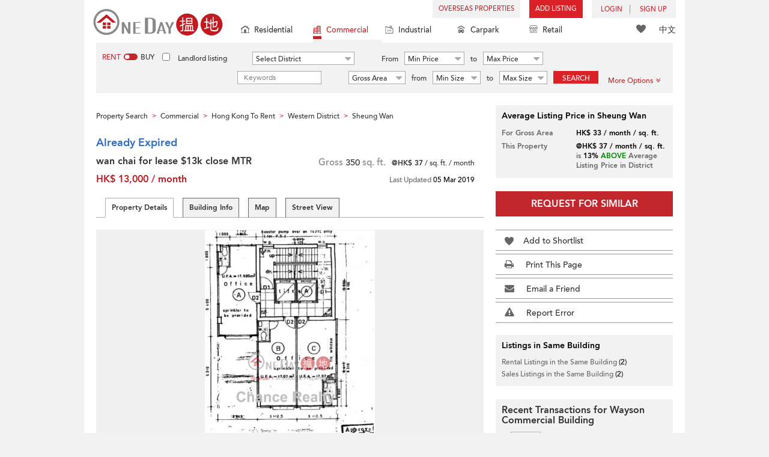

--- FILE ---
content_type: text/html; charset=UTF-8
request_url: https://www.oneday.com.hk/en_US/listings/wan-chai-for-lease-13-k-close-mtrwayson-commercial-buil/
body_size: 40869
content:
<!DOCTYPE html>
<html>
    <head>
    <title>wan chai for lease $13k close MTR, Wayson Commercial Building 威勝商業大廈 Rental Listings | Western District (CHANC-0317540802)</title>
<meta name="title" content="wan chai for lease $13k close MTR, Wayson Commercial Building 威勝商業大廈 Rental Listings | Western District (CHANC-0317540802)"><meta name="keywords" content="Wayson Commercial Building,威勝商業大廈,Rental,Rental Listings,Office / Commercial Property,HighFloor Zone,Connaught Road West,28 Connaught Road West,Western District,wan chai for lease $13k close MTR,Sheung Wan,上環,Hong Kong"><meta name="description" content="Hong Kong Western District Office / Commercial Property Rental. Wan chai for lease $13k close MTR. Rental Listings: HK$ 13,000/ month. 28 Connaught Road West (Agent Ref: CHANC-0317540802)"><meta name="date" content="2019-03-05 11:36:32"><meta name="geo.placename" content="Sheung Wan"><meta name="geo.position" content="22.287798;114.14889"><meta name="geo.region" content="HK"><meta content="wan chai for lease $13k close MTR, Wayson Commercial Building 威勝商業大廈 Rental Listings | Western District (CHANC-0317540802)" property="og:title"><meta content="https://www.oneday.com.hk/en_US/listings/wan-chai-for-lease-13-k-close-mtrwayson-commercial-buil/" property="og:url"><meta content="https://n.oneday.com.hk/im/dqkJNvarPut.jpg" property="og:image"><meta content="Property Search Hong Kong | OneDay" property="og:site_name"><meta content="2019-03-05 11:36:32" property="og:pubdate"><meta content="Hong Kong Western District Office / Commercial Property Rental. Wan chai for lease $13k close MTR. Rental Listings: HK$ 13,000/ month. 28 Connaught Road West (Agent Ref: CHANC-0317540802)" property="og:description"><meta http-equiv="Content-Type" content="text/html; charset=UTF-8"><meta name="HandheldFriendly" content="true"><meta name="robots" content="index,follow"><meta http-equiv="Cache-Control" content="no-cache"><meta http-equiv="Pragma" content="no-cache"><meta name="revisit-after" content="7 days"><script type="application/ld+json">{"@context":"http:\/\/schema.org","@type":"Place","name":"wan chai for lease $13k close MTR, Wayson Commercial Building 威勝商業大廈 Rental Listings | Western District (CHANC-0317540802)","address":{"@type":"PostalAddress","streetAddress":"28 Connaught Road West, Sheung Wan, Hong Kong","addressLocality":"Sheung Wan","addressRegion":"Hong Kong Island"},"geo":{"@type":"GeoCoordinates","latitude":"22.287798","longitude":"114.14889"},"description":"Hong Kong Western District Office \/ Commercial Property Rental. Wan chai for lease $13k close MTR. Rental Listings: HK$ 13,000\/ month. 28 Connaught Road West (Agent Ref: CHANC-0317540802)","photo":{"@type":"ImageObject","url":"https:\/\/n.oneday.com.hk\/im\/dqkJNvarPut.jpg","thumbnail":{"@type":"ImageObject","url":"https:\/\/n.oneday.com.hk\/im\/TBYUKBwAjqV.jpg"}}}</script><meta content="width=device-width, initial-scale=1.0, minimum-scale=1.0" name="viewport" id="viewport"><link rel="canonical" href="https://www.oneday.com.hk/en_US/listings/wan-chai-for-lease-13-k-close-mtrwayson-commercial-buil/" /><link rel="alternate" hreflang="en" href="https://www.oneday.com.hk/en_US/listings/wan-chai-for-lease-13-k-close-mtrwayson-commercial-buil/" /><link rel="alternate" hreflang="zh-Hant" href="https://www.oneday.com.hk/zh_HK/listings/wan-chai-for-lease-13-k-close-mtrwayson-commercial-buil/" /><!--OneDay Hong Kong 搵地 Favicons--><link rel="icon" type="image/svg+xml" href="https://c.oneday.com.hk/tpl/default/html5/assets/images/favicon.svg"><link rel="shortcut icon" href="https://c.oneday.com.hk/tpl/default/html5/assets/images/favicon.png"><link rel="alternate icon" href="https://c.oneday.com.hk/tpl/default/html5/assets/images/favicon.ico"><link rel="apple-touch-icon" href="https://c.oneday.com.hk/tpl/default/html5/assets/images/apple-touch-icon.png" /><link rel="apple-touch-icon" sizes="72x72" href="https://c.oneday.com.hk/tpl/default/html5/assets/images/apple-touch-icon-72x72.png" /><link rel="apple-touch-icon" sizes="114x114" href="https://c.oneday.com.hk/tpl/default/html5/assets/images/apple-touch-icon-114x114.png" />
<script> var HD_RESPONSE_STATUS = {}; HD_RESPONSE_STATUS.API_SUCCESS = 200; HD_RESPONSE_STATUS.API_ERROR_VALIDATING = 400; HD_RESPONSE_STATUS.API_ERROR_UNAUTHORIZED = 401; HD_RESPONSE_STATUS.API_ERROR_FORBIDDEN = 403; HD_RESPONSE_STATUS.API_ERROR = 404; HD_RESPONSE_STATUS.API_ACCESS_TOKEN_EXPIRED = 440; HD_RESPONSE_STATUS.API_REFRESH_TOKEN_EXPIRED = 441; HD_RESPONSE_STATUS.API_RELOGIN = 442; HD_RESPONSE_STATUS.API_REDIRECT = 301; </script>
<script src="https://c.oneday.com.hk/tpl/default/html5/src/lib/require-jquery.js"></script><link rel="stylesheet" href="https://c.oneday.com.hk/tpl/default/html5/src/lib/_bootstrap/css/bootstrap.min.css" /><link rel="stylesheet" href="https://c.oneday.com.hk/tpl/default/html5/src/lib/_fancybox/jquery.fancybox.css" /><link rel="stylesheet" href="https://c.oneday.com.hk/tpl/default/html5/assets/css/oneday_default_en_US.css" /><link rel="stylesheet" href="https://c.oneday.com.hk/tpl/default/html5/assets/css/font-awesome.min-new.css" /><link rel="preload" as="style" href="/usr/share/component/oneday/default/shared/action/popup/css/main.css" />
<link rel="stylesheet" href="/usr/share/component/oneday/default/shared/action/popup/css/main.css" />
<link rel="preload" as="style" href="/usr/share/component/oneday/default/shared/header/css/main.css" />
<link rel="stylesheet" href="/usr/share/component/oneday/default/shared/header/css/main.css" />
<link rel="preload" as="style" href="/usr/share/component/oneday/default/plugins/selectdistrict/css/main.css" />
<link rel="stylesheet" href="/usr/share/component/oneday/default/plugins/selectdistrict/css/main.css" />
<link rel="preload" as="style" href="/usr/share/component/oneday/default/plugins/searchbar/css/main.css" />
<link rel="stylesheet" href="/usr/share/component/oneday/default/plugins/searchbar/css/main.css" />
<link rel="preload" as="style" href="/usr/share/component/oneday/default/plugins/searchbar/default/css/main.css" />
<link rel="stylesheet" href="/usr/share/component/oneday/default/plugins/searchbar/default/css/main.css" />
<link rel="preload" as="style" href="/usr/share/component/oneday/default/plugins/breadcrumb/css/main.css" />
<link rel="stylesheet" href="/usr/share/component/oneday/default/plugins/breadcrumb/css/main.css" />
<link rel="preload" as="style" href="/usr/share/component/oneday/listings/block/info/css/main.css" />
<link rel="stylesheet" href="/usr/share/component/oneday/listings/block/info/css/main.css" />
<link rel="preload" as="style" href="/usr/share/component/oneday/default/cssmodule/listingblock/css/main.css" />
<link rel="stylesheet" href="/usr/share/component/oneday/default/cssmodule/listingblock/css/main.css" />
<link rel="preload" as="style" href="/usr/share/component/oneday/listings/block/basic/css/main.css" />
<link rel="stylesheet" href="/usr/share/component/oneday/listings/block/basic/css/main.css" />
<link rel="preload" as="style" href="/usr/share/component/oneday/listings/block/tabviewbot/css/main.css" />
<link rel="stylesheet" href="/usr/share/component/oneday/listings/block/tabviewbot/css/main.css" />
<link rel="preload" as="style" href="/usr/share/component/oneday/default/plugins/tabview/css/main.css" />
<link rel="stylesheet" href="/usr/share/component/oneday/default/plugins/tabview/css/main.css" />
<link rel="preload" as="style" href="/usr/share/component/oneday/buildings/block/bot/photos/css/main.css" />
<link rel="stylesheet" href="/usr/share/component/oneday/buildings/block/bot/photos/css/main.css" />
<link rel="preload" as="style" href="/usr/share/component/oneday/listings/block/bot/photos/css/main.css" />
<link rel="stylesheet" href="/usr/share/component/oneday/listings/block/bot/photos/css/main.css" />
<link rel="preload" as="style" href="/usr/share/component/oneday/listings/block/samelistings/css/main.css" />
<link rel="stylesheet" href="/usr/share/component/oneday/listings/block/samelistings/css/main.css" />
<link rel="preload" as="style" href="/usr/share/component/oneday/listings/block/relatedlistingsall/css/main.css" />
<link rel="stylesheet" href="/usr/share/component/oneday/listings/block/relatedlistingsall/css/main.css" />
<link rel="preload" as="style" href="/usr/share/component/oneday/listings/block/relatedlistings/css/main.css" />
<link rel="stylesheet" href="/usr/share/component/oneday/listings/block/relatedlistings/css/main.css" />
<link rel="preload" as="style" href="/usr/share/component/oneday/listings/block/mortgage/css/main.css" />
<link rel="stylesheet" href="/usr/share/component/oneday/listings/block/mortgage/css/main.css" />
<link rel="preload" as="style" href="/usr/share/component/oneday/default/plugins/sharemail/css/main.css" />
<link rel="stylesheet" href="/usr/share/component/oneday/default/plugins/sharemail/css/main.css" />
<link rel="preload" as="style" href="/usr/share/component/oneday/default/plugins/reporterror/css/main.css" />
<link rel="stylesheet" href="/usr/share/component/oneday/default/plugins/reporterror/css/main.css" />
<link rel="preload" as="style" href="/usr/share/component/oneday/default/plugins/tools/css/main.css" />
<link rel="stylesheet" href="/usr/share/component/oneday/default/plugins/tools/css/main.css" />
<link rel="preload" as="style" href="/usr/share/component/oneday/listings/block/average/css/main.css" />
<link rel="stylesheet" href="/usr/share/component/oneday/listings/block/average/css/main.css" />
<link rel="preload" as="style" href="/usr/share/component/oneday/buildings/block/info/css/main.css" />
<link rel="stylesheet" href="/usr/share/component/oneday/buildings/block/info/css/main.css" />
<link rel="preload" as="style" href="/usr/share/component/oneday/buildings/block/follow/css/main.css" />
<link rel="stylesheet" href="/usr/share/component/oneday/buildings/block/follow/css/main.css" />
<link rel="preload" as="style" href="/usr/share/component/oneday/buildings/block/transactions/css/main.css" />
<link rel="stylesheet" href="/usr/share/component/oneday/buildings/block/transactions/css/main.css" />
<link rel="preload" as="style" href="/usr/share/component/oneday/buildings/block/features/css/main.css" />
<link rel="stylesheet" href="/usr/share/component/oneday/buildings/block/features/css/main.css" />
<link rel="preload" as="style" href="/usr/share/component/oneday/buildings/block/transports/css/main.css" />
<link rel="stylesheet" href="/usr/share/component/oneday/buildings/block/transports/css/main.css" />
<link rel="preload" as="style" href="/usr/share/component/oneday/buildings/block/utilities/css/main.css" />
<link rel="stylesheet" href="/usr/share/component/oneday/buildings/block/utilities/css/main.css" />
<link rel="preload" as="style" href="/usr/share/component/oneday/agents/block/company/css/main.css" />
<link rel="stylesheet" href="/usr/share/component/oneday/agents/block/company/css/main.css" />
<link rel="preload" as="style" href="/usr/share/component/oneday/agents/block/lister/css/main.css" />
<link rel="stylesheet" href="/usr/share/component/oneday/agents/block/lister/css/main.css" />
<link rel="preload" as="style" href="/usr/share/component/core/shared/form/telephonecode/css/main.css" />
<link rel="stylesheet" href="/usr/share/component/core/shared/form/telephonecode/css/main.css" />
<link rel="preload" as="style" href="/usr/share/component/oneday/default/plugins/sharethispage/css/main.css" />
<link rel="stylesheet" href="/usr/share/component/oneday/default/plugins/sharethispage/css/main.css" />
<link rel="preload" as="style" href="/usr/share/component/oneday/default/plugins/disclaimer/css/main.css" />
<link rel="stylesheet" href="/usr/share/component/oneday/default/plugins/disclaimer/css/main.css" />
<link rel="preload" as="style" href="/usr/share/component/oneday/default/shared/footer/css/main.css" />
<link rel="stylesheet" href="/usr/share/component/oneday/default/shared/footer/css/main.css" />
<link rel="preload" as="style" href="/usr/share/component/oneday/listings/detail/css/main.css" />
<link rel="stylesheet" href="/usr/share/component/oneday/listings/detail/css/main.css" />
    </head>
        <body id="noCoverStyle" class="oneday_listings_detail lang_en" data-module="oneday_listings_detail">
        <noscript><iframe src="https://www.googletagmanager.com/ns.html?id=GTM-MK2M4KS" height="0" width="0" style="display:none;visibility:hidden"></iframe></noscript>
    <div class="wrapper"><header id="header" class="notLogged"><div id="mobile_install_box"></div><div class="header_navbar_mobile"><a title="OneDay (搵地) Hong Kong | Residential Property Search" href="/en_US/residential/" class="logo_mobile">
                            <img width="146" height="30" alt="OneDay (搵地) Hong Kong | Residential Property Search" src="https://c.oneday.com.hk/tpl/default/html5/assets/images/logo.svg" />
                        </a><button type="button" class="navbar-toggle">
                                <div id="navbar-hamburger">
                                    <span class="sr-only">Toggle navigation</span>
                                    <span class="icon-bar"></span>
                                    <span class="icon-bar"></span>
                                    <span class="icon-bar"></span>
                                </div>
                                <div id="navbar-close" style="display: none;">
                                  <span class="glyphicon glyphicon-remove icon-close"></span>
                                </div>
                            </button>
                        <i class="fa fa-search navbar-search" aria-hidden="true"></i>
                        <span class="mobile-search-text-en_US">Hong Kong Property Search</span>
                    </div>
                    <div id="header_container" class="container">
                                <div class="logo">
                                    <a title="OneDay (搵地) Hong Kong | Residential Property Search" href="/en_US/residential/"><img width="216" height="44" src="https://c.oneday.com.hk/tpl/default/html5/assets/images/logo.svg" alt="OneDay (搵地) Hong Kong | Residential Property Search" /></a> 
                                </div>
                                <div class="rightdiv">
                                    <div class="toplink">
                                        <!-- Hong Kong estate agents login 香港樓盤地產代理及用戶登入--><div class="topLink_notlogin clearfix">
                                <div class="overseas-link"><a class="add-button" href="/en_US/overseas/">Overseas Properties</a></div><div class="addlisting">
                                <a title="香港免費放盤" class="add-button" href="javascript:void(0)">Add Listing</a>
                                <div class="add-as">
                                    <a class="agent action_popup" href="javascript:void(0)" data-url="/en_US/login/agent/?redirect=%2Fen_US%2Flistings%2Fadd%2F">As Agent</a>
                                    <a class="landlord action_popup" href="javascript:void(0)" data-url="/en_US/login/user/?redirect=%2Fen_US%2Flistings%2Fadd%2F">As Landlord</a>
                                </div>
                            </div><div class="accounts">
                                    <div class="account-login">
                                        <a class="link-login" href="javascript:void(0)">
                                            <span>login</span>
                                        </a>
                                        <div class="signin-as">
                                            <a class="agent" href="/en_US/login/agent/">As Agent</a>
                                            <a class="landlord" href="/en_US/login/user/">As Landlord</a>
                                        </div>
                                    </div>
                                    <div class="account-signup">
                                        <a class="link-signup" href="javascript:void(0)"><span>Sign Up</span></a>
                                        <div class="signup-as">
                                            <a class="agent" href="/en_US/register/agent/">As Agent</a>
                                            <a class="landlord" href="/en_US/register/user/">As Landlord</a>
                                        </div>
                                    </div><!--account-signup-->
                                </div>
                            </div><!--topLink_notlogin-->
                                    </div>
                                </div><!--rightdiv sales & rental -->
                                <div class="icon_links">
                                    <span class="icons">
                                        <span class="icon-like"><a href="/en_US/shortlists/view/"><i></i><span class="number"></span></a></span>
                                    </span>
                                    <span class="language"><a href="/zh_HK/listings/wan-chai-for-lease-13-k-close-mtrwayson-commercial-buil/">中文</a></span>
                                </div><!--icon_links -->
                                <div class="property_links">
                                    <nav class="navbar">
                                        <div id="hd-navbar-collapse">
                                            <input type="hidden" name="property_type" value="commercial" />
                                            <ul><li><ul class="residential"><li><a href="/en_US/residential/"><i></i>Residential</a></li><li class="sub"><a href="/en_US/residential/hong-kong-to-rent/">For Rent</a></li><li  class="sub"><span></span></li><li  class="sub"><a href="/en_US/residential/hong-kong-to-buy/">For Sale</a></li></ul></li><li class="active"><ul class="commercial"><li><a href="/en_US/commercial/"><i></i>Commercial</a></li><li class="sub"><a href="/en_US/commercial/hong-kong-to-rent/">For Rent</a></li><li  class="sub"><span></span></li><li  class="sub"><a href="/en_US/commercial/hong-kong-to-buy/">For Sale</a></li></ul></li><li><ul class="industrial"><li><a href="/en_US/industrial/"><i></i>Industrial</a></li><li class="sub"><a href="/en_US/industrial/hong-kong-to-rent/">For Rent</a></li><li  class="sub"><span></span></li><li  class="sub"><a href="/en_US/industrial/hong-kong-to-buy/">For Sale</a></li></ul></li><li><ul class="carpark"><li><a href="/en_US/carpark/"><i></i>Carpark</a></li><li class="sub"><a href="/en_US/carpark/hong-kong-to-rent/">For Rent</a></li><li  class="sub"><span></span></li><li  class="sub"><a href="/en_US/carpark/hong-kong-to-buy/">For Sale</a></li></ul></li><li><ul class="retail"><li><a href="/en_US/retail/"><i></i>Retail</a></li><li class="sub"><a href="/en_US/retail/hong-kong-to-rent/">For Rent</a></li><li  class="sub"><span></span></li><li  class="sub"><a href="/en_US/retail/hong-kong-to-buy/">For Sale</a></li></ul></li></ul>
                                        </div><!--navbar-collapse-->
                                    </nav>
                                </div><!--property_links-->
                    </div><!--container--><script>try{(function(){var linkInstall="",linkOpen="https://www.oneday.com.hk/u?ref_id=0385008519&country_code=HK",boxCls="",userAgent = navigator.userAgent.toLowerCase(); if(userAgent.indexOf("android") != -1){linkInstall = "https://www.oneday.com.hk/rx/3004/r/ ";boxCls = "header_navbar_mobile_app_android";}else if(userAgent.indexOf("iphone") != -1 || userAgent.indexOf("ipad") != -1){linkInstall = "https://www.oneday.com.hk/rx/3004/l/";boxCls = "header_navbar_mobile_app_"+(userAgent.indexOf("iphone") != -1?"iphone":"ipad");}if(linkInstall){document.getElementById("mobile_install_box").innerHTML = `<div class="header_navbar_mobile_app ${boxCls}" style="display:block;"><div><a href="#" class="closeApp">X</a><img height="38" width="38" src="[data-uri]""><span><strong>OneDay (搵地) App</strong>Property Search Hong Kong</span><a class="link" href="${linkInstall}" target="_blank">install</a><a class="link" href="${linkOpen}" target="_blank">open</a></div></div>`;}})() }catch(err){}</script></header><script>var actionPopupData = {"link_selector":".action_popup,.action-link.pop-up"};</script><script>var actionPopupMsg = {"popTitle":"Leave Page?","popContent":"You haven't finished your post yet. Do you want to leave without finishing?","leaveText":"Leave This Page","stayText":"Stay on This Page"};</script><script>window.copyStartText="Website source: ";</script><div id="search_toolbar" class="st_default"><div id="search_toolbar_default"><div class="search_options">
                            <div class="property_choice">
                    <ul>
                        <li><a class="residential" href="/en_US/residential/"><i></i>Residential</a></li>
                        <li class="active"><a class="commercial" href="/en_US/commercial/"><i></i>Commercial</a></li>
                        <li><a class="industrial" href="/en_US/industrial/"><i></i>Industrial</a></li>
                        <li><a class="carpark" href="/en_US/carpark/"><i></i>Carpark</a></li>
                        <li><a class="retail" href="/en_US/retail/"><i></i>Retail</a></li>
                    </ul>
                </div>
                            <div class="buy_rent search_column" data-value="rent">
                                <span data-value="rent" class="active">Rent</span><i></i><span data-value="buy">Buy</span>
                                <input type="hidden" name="sale_type" value="rent" />
                            </div>
                        <div class="landlord_listing_option"><input type="checkbox" name="landlord_listing" value="1" > <label>Landlord listing</label></div>
                        <div class="main_option commercial">
                            <div class="main_option_rent">
                                <div class="single_option district">
                                    <div class="search_input district_part">
                                        <select name="district" id="search_district" style="display:none;"></select>
                                        <span class="select_text"><span data-default-text="Select District">Select District</span><i class="fa fa-sort-desc" aria-hidden="true"></i></span>
                                        <div class="error" style="display:none;">Please select a district</div>
                                    </div><!--district_part-->              </div><!--single_option-->
                                <div class="single_option single_option_index_1"><div class="search_input"><label>From</label><div class="select_wrap rent_min_price"><span class="select_text"><span></span><i class="fa fa-sort-desc" aria-hidden="true"></i></span><select class="select_box" name="rent_min_price"><option value="0">Min Price</option><option value="2500">2,500</option><option value="5000">5,000</option><option value="7500">7,500</option><option value="10000">10,000</option><option value="12500">12,500</option><option value="15000">15,000</option><option value="20000">20,000</option><option value="25000">25,000</option><option value="30000">30,000</option><option value="35000">35,000</option><option value="40000">40,000</option><option value="45000">45,000</option><option value="50000">50,000</option><option value="55000">55,000</option><option value="60000">60,000</option><option value="80000">80,000</option><option value="100000">100,000</option><option value="200000">200,000</option></select></div><!--select_wrap--><label>to</label><div class="select_wrap rent_max_price"><span class="select_text"><span></span><i class="fa fa-sort-desc" aria-hidden="true"></i></span><select class="select_box" name="rent_max_price"><option value="0">Max Price</option><option value="2500">2,500</option><option value="5000">5,000</option><option value="7500">7,500</option><option value="10000">10,000</option><option value="12500">12,500</option><option value="15000">15,000</option><option value="20000">20,000</option><option value="25000">25,000</option><option value="30000">30,000</option><option value="35000">35,000</option><option value="40000">40,000</option><option value="45000">45,000</option><option value="50000">50,000</option><option value="55000">55,000</option><option value="60000">60,000</option><option value="80000">80,000</option><option value="100000">100,000</option><option value="200000">200,000</option><option value="300000">300,000</option><option value="400000">400,000</option><option value="500000">500,000</option><option value="750000">750,000</option><option value="1000000">1 mil</option></select></div><!--select_wrap--></div><!--search_input--></div><!--single_option--><div class="single_option single_option_index_2"><div class="search_input"><label>From</label><div class="select_wrap buy_min_price"><span class="select_text"><span></span><i class="fa fa-sort-desc" aria-hidden="true"></i></span><select class="select_box" name="buy_min_price"><option value="0">Min Price</option><option value="2000000">2,000,000</option><option value="3000000">3,000,000</option><option value="4000000">4,000,000</option><option value="5000000">5,000,000</option><option value="6000000">6,000,000</option><option value="7000000">7,000,000</option><option value="8000000">8,000,000</option><option value="9000000">9,000,000</option><option value="10000000">10,000,000</option><option value="20000000">20,000,000</option><option value="30000000">30,000,000</option><option value="50000000">50,000,000</option><option value="75000000">75,000,000</option><option value="100000000">100,000,000</option></select></div><!--select_wrap--><label>to</label><div class="select_wrap buy_max_price"><span class="select_text"><span></span><i class="fa fa-sort-desc" aria-hidden="true"></i></span><select class="select_box" name="buy_max_price"><option value="0">Max Price</option><option value="2000000">2,000,000</option><option value="3000000">3,000,000</option><option value="4000000">4,000,000</option><option value="5000000">5,000,000</option><option value="6000000">6,000,000</option><option value="7000000">7,000,000</option><option value="8000000">8,000,000</option><option value="9000000">9,000,000</option><option value="10000000">10,000,000</option><option value="20000000">20,000,000</option><option value="30000000">30,000,000</option><option value="50000000">50,000,000</option><option value="75000000">75,000,000</option><option value="100000000">100,000,000</option><option value="200000000">200,000,000</option></select></div><!--select_wrap--></div><!--search_input--></div><!--single_option--><div class="single_option single_option_index_3"><div class="search_input"><input type="text" name="keywords" placeholder="Keywords" value="" /></div><!--search_input--></div><!--single_option--><div class="single_option single_option_index_4"><div class="search_input"><div class="select_wrap size_type"><span class="select_text"><span></span><i class="fa fa-sort-desc" aria-hidden="true"></i></span><select class="select_box" name="size_type"><option value="">Any Type</option><option value="gross_size" selected>Gross Area</option><option value="saleable_area">Saleable Area</option></select></div><!--select_wrap--><label>from</label><div class="select_wrap min_size"><span class="select_text"><span></span><i class="fa fa-sort-desc" aria-hidden="true"></i></span><select class="select_box" name="min_size"><option value="0">Min Size</option><option value="200">200</option><option value="400">400</option><option value="600">600</option><option value="800">800</option><option value="1000">1,000</option><option value="1200">1,200</option><option value="1400">1,400</option><option value="1600">1,600</option><option value="1800">1,800</option><option value="2000">2,000</option><option value="2500">2,500</option><option value="3000">3,000</option><option value="4000">4,000</option><option value="5000">5,000</option><option value="10000">10,000</option><option value="15000">15,000</option><option value="20000">20,000</option><option value="30000">30,000</option></select></div><!--select_wrap--><label>to</label><div class="select_wrap max_size"><span class="select_text"><span></span><i class="fa fa-sort-desc" aria-hidden="true"></i></span><select class="select_box" name="max_size"><option value="0">Max Size</option><option value="200">200</option><option value="400">400</option><option value="600">600</option><option value="800">800</option><option value="1000">1,000</option><option value="1200">1,200</option><option value="1400">1,400</option><option value="1600">1,600</option><option value="1800">1,800</option><option value="2000">2,000</option><option value="2500">2,500</option><option value="3000">3,000</option><option value="4000">4,000</option><option value="5000">5,000</option><option value="10000">10,000</option><option value="15000">15,000</option><option value="20000">20,000</option><option value="30000">30,000</option></select></div><!--select_wrap--></div><!--search_input--></div><!--single_option-->
                                <div class="single_option btn_search"><a href="javascript:void(0)" data-url="/en_US/search/results/">Search</a></div>
                                <div class="single_option btn_cancel">
                                    <a href="javascript:void(0)">
                                        <span class="fa fa-times"></span>
                                    </a>
                                </div>
                                <div class="single_option filter" data-type="rent">
                                    <a href="javascript:void(0)">More Options<span class="number"></span><i class="fa fa-angle-double-down" aria-hidden="true"></i></a>
                                </div>
                            </div><!--main_option_rent-->
                        </div><!--main_option-->
                </div><!-- search_options ; Hong Kong property 香港房地產 --><script type="text/html" id="tmpl-search-sign-up">
                    <div class="modal fade" id="search-sign-up" tabindex="-1" role="dialog" aria-labelledby="myModalLabel" aria-hidden="true">
                            <div class="modal-dialog">
                                    <div class="modal-content">
                                            <div class="modal-header">
                                                    <button type="button" class="close" data-dismiss="modal" aria-hidden="true">
                                                            &times;
                                                    </button>
                                                    <h4 class="modal-title" id="myModalLabel">
                                                            Save your Search, Register & Get Updated
                                                    </h4>
                                            </div>
                                            <div class="modal-body">
                                                    <form id="sign-up-form" action="/r/response/oneday/searchpref/signup/" method="post">
                                                        <input type="hidden" name="t" value="eyJ0eXAiOiJKV1QiLCJhbGciOiJIUzUxMiJ9.eyJzdCI6MTc2ODg3ODg2NSwiZmkiOjE3Njg5NjUyNjUsImlwIjoiMy4xNDMuMTY5LjExMSIsImxvIjoid3d3In0.8Jo31vjDqnQaFMszvNSpJoCZ8OOGl3_Rzv-ghtW7OZYbaMTmHLIIGom6vHPa-WR9Wy_bwlH9NRbAVG2gcJLNYg" />
                                                        <div class="form-group email">
                                                            <label for="search-sign-up-email">Show Me the Properties I'm looking for</label>
                                                            <input type="email" class="form-control" name="email_address" id="email_address" placeholder="Email Address" data-message="Invalid Email Address" />
                                                        </div>
                                                        <div class="form-group submit">
                                                            <button type="submit" name="getresult" value="Get Results">Get Results</button>
                                                        </div>
                                                        <!--
                                                        <div class="form-group block-text">
                                                            <p>or</p>
                                                        </div>
                                                        <div class="form-group facebook">
                                                            <a href="" class="sign-up-facebook">Sign up width facebook</a>
                                                        </div>-->
                                                        <div class="form-group">
                                                            <p class="terms-privacy">By registering you agree to our <br /><a href="/en_US/info/terms/" target="_blank">Terms and Conditions</a> & <a href="/en_US/info/privacy/" target="_blank">Privacy Policy</a></p>
                                                        </div>
                                                    </form>
                                            </div>
                                    </div><!-- .modal-content -->
                            </div><!-- .modal-dialog -->
                    </div><!-- .model -->
                </script><div id="district_div">
                            <div class="district_inner">
                                <div class="district_div_regions">
                                    <ul><li data-value="2">Hong Kong Island</li><li data-value="3">Kowloon</li><li data-value="4">New Territories</li></ul>
                                </div>
                                <div class="district_div_list">
                                    <div class="content"><ul class="cols region-2" id="region-2"><li class="col_index col_index1"><ul><li class="district_title"><label><input type="radio" name="district" value="5" />Central District</label></li><li class="col"><label>Central</label></li><li class="col"><label>Admiralty</label></li><li class="col"><label>Soho</label></li></ul><ul><li class="district_title"><label><input type="radio" name="district" value="6" />Chai Wan District</label></li><li class="col"><label>Chai Wan</label></li><li class="col"><label>Siu Sai Wan</label></li></ul><ul><li class="district_title"><label><input type="radio" name="district" value="7" />Eastern District</label></li><li class="col"><label>Tai Koo</label></li><li class="col"><label>North Point</label></li><li class="col"><label>Quarry Bay</label></li><li class="col"><label>Shau Kei Wan</label></li><li class="col"><label>Fortress Hill</label></li><li class="col"><label>Tin Hau</label></li><li class="col"><label>Sai Wan Ho</label></li></ul></li><li class="col_index col_index2"><ul><li class="district_title"><label><input type="radio" name="district" value="8" />Southern District</label></li><li class="col"><label>Aberdeen</label></li><li class="col"><label>Ap Lei Chau</label></li><li class="col"><label>Tin Wan</label></li><li class="col"><label>Wong Chuk Hang</label></li><li class="col"><label>Cyberport</label></li></ul></li><li class="col_index col_index3"><ul><li class="district_title"><label><input type="radio" name="district" value="9" />Western District</label></li><li class="col"><label>Kennedy Town</label></li><li class="col"><label>Sai Ying Pun</label></li><li class="col"><label>Sheung Wan</label></li><li class="col"><label>Shek Tong Tsui</label></li></ul></li><li class="col_index col_index4"><ul><li class="district_title"><label><input type="radio" name="district" value="10" />Wan Chai District</label></li><li class="col"><label>Causeway Bay</label></li><li class="col"><label>Wan Chai</label></li></ul></li></ul><ul class="cols region-3" id="region-3"><li class="col_index col_index1"><ul><li class="district_title"><label><input type="radio" name="district" value="11" />Cheung Sha Wan</label></li><li class="col"><label>Cheung Sha Wan</label></li><li class="col"><label>Sham Shui Po</label></li><li class="col"><label>Lai Chi Kok</label></li><li class="col"><label>Shek Kip Mei</label></li></ul><ul><li class="district_title"><label><input type="radio" name="district" value="12" />Kowloon City</label></li><li class="col"><label>To Kwa Wan</label></li><li class="col"><label>Hung Hom</label></li><li class="col"><label>Kowloon City</label></li></ul></li><li class="col_index col_index2"><ul><li class="district_title"><label><input type="radio" name="district" value="13" />Kwun Tong District</label></li><li class="col"><label>Kowloon Bay</label></li><li class="col"><label>Kwun Tong</label></li><li class="col"><label>Yau Tong</label></li><li class="col"><label>Ngau Tau Kok</label></li><li class="col"><label>Lam Tin</label></li></ul></li><li class="col_index col_index3"><ul><li class="district_title"><label><input type="radio" name="district" value="16" />Yau Tsim Mong</label></li><li class="col"><label>Tai Kok Tsui</label></li><li class="col"><label>Mong Kok</label></li><li class="col"><label>Tsim Sha Tsui</label></li><li class="col"><label>Jordan</label></li><li class="col"><label>Yau Ma Tei</label></li><li class="col"><label>Prince Edward</label></li><li class="col"><label>Tsim Sha Tsui East</label></li><li class="col"><label>West Kowloon</label></li></ul></li><li class="col_index col_index4"><ul><li class="district_title"><label><input type="radio" name="district" value="1233" />Wong Tai Sin District</label></li><li class="col"><label>Diamond Hill</label></li><li class="col"><label>San Po Kong</label></li><li class="col"><label>Wong Tai Sin</label></li></ul></li></ul><ul class="cols region-4" id="region-4"><li class="col_index col_index1"><ul><li class="district_title"><label><input type="radio" name="district" value="18" />Kwai Tsing District</label></li><li class="col"><label>Tsing Yi</label></li><li class="col"><label>Kwai Chung</label></li><li class="col"><label>Kwai Fong</label></li><li class="col"><label>Tai Wo Hau</label></li></ul><ul><li class="district_title"><label><input type="radio" name="district" value="20" />Sha Tin</label></li><li class="col"><label>Tai Wai</label></li><li class="col"><label>Fo Tan</label></li><li class="col"><label>Shek Mun</label></li><li class="col"><label>Sha Tin</label></li></ul></li><li class="col_index col_index2"><ul><li class="district_title"><label><input type="radio" name="district" value="21" />Tai Po District</label></li><li class="col"><label>Tai Po</label></li><li class="col"><label>Science Park</label></li></ul></li><li class="col_index col_index3"><ul><li class="district_title"><label><input type="radio" name="district" value="22" />Tsuen Wan</label></li><li class="col"><label>Tsuen Wan West</label></li><li class="col"><label>Tsuen Wan East</label></li></ul><ul><li class="district_title"><label><input type="radio" name="district" value="23" />Tuen Mun</label></li><li class="col"><label>Tuen Mun</label></li></ul></li><li class="col_index col_index4"><ul><li class="district_title"><label><input type="radio" name="district" value="24" />Yuen Long</label></li><li class="col"><label>Lok Ma Chau</label></li><li class="col"><label>Yuen Long</label></li></ul><ul><li class="district_title"><label><input type="radio" name="district" value="26" />Sheung Shui</label></li><li class="col"><label>Sheung Shui</label></li></ul><ul><li class="district_title"><label><input type="radio" name="district" value="1520" />Sai Kung</label></li><li class="col"><label>Tseung Kwan O</label></li></ul></li></ul></div><!--content-->
                    </div><!--district_div_list-->
                </div><!--district_inner-->
                        </div><!--district_div--><div id="sub_district_div">
                            <div class="content"><ul data-district="5" data-region="2"><li class="col"><label><input type="checkbox" name="sub_district[]" value="263" checked />Central</label></li><li class="col"><label><input type="checkbox" name="sub_district[]" value="264" checked />Admiralty</label></li><li class="col"><label><input type="checkbox" name="sub_district[]" value="2684" checked />Soho</label></li></ul><ul data-district="6" data-region="2"><li class="col"><label><input type="checkbox" name="sub_district[]" value="31" checked />Chai Wan</label></li><li class="col"><label><input type="checkbox" name="sub_district[]" value="38" checked />Siu Sai Wan</label></li></ul><ul data-district="7" data-region="2"><li class="col"><label><input type="checkbox" name="sub_district[]" value="47" checked />Tai Koo</label></li><li class="col"><label><input type="checkbox" name="sub_district[]" value="48" checked />North Point</label></li><li class="col"><label><input type="checkbox" name="sub_district[]" value="49" checked />Quarry Bay</label></li><li class="col"><label><input type="checkbox" name="sub_district[]" value="50" checked />Shau Kei Wan</label></li><li class="col"><label><input type="checkbox" name="sub_district[]" value="51" checked />Fortress Hill</label></li><li class="col"><label><input type="checkbox" name="sub_district[]" value="52" checked />Tin Hau</label></li><li class="col"><label><input type="checkbox" name="sub_district[]" value="996" checked />Sai Wan Ho</label></li></ul><ul data-district="8" data-region="2"><li class="col"><label><input type="checkbox" name="sub_district[]" value="129" checked />Aberdeen</label></li><li class="col"><label><input type="checkbox" name="sub_district[]" value="130" checked />Ap Lei Chau</label></li><li class="col"><label><input type="checkbox" name="sub_district[]" value="131" checked />Tin Wan</label></li><li class="col"><label><input type="checkbox" name="sub_district[]" value="132" checked />Wong Chuk Hang</label></li><li class="col"><label><input type="checkbox" name="sub_district[]" value="1055" checked />Cyberport</label></li></ul><ul data-district="9" data-region="2"><li class="col"><label><input type="checkbox" name="sub_district[]" value="260" checked />Kennedy Town</label></li><li class="col"><label><input type="checkbox" name="sub_district[]" value="261" checked />Sai Ying Pun</label></li><li class="col"><label><input type="checkbox" name="sub_district[]" value="262" checked />Sheung Wan</label></li><li class="col"><label><input type="checkbox" name="sub_district[]" value="1012" checked />Shek Tong Tsui</label></li></ul><ul data-district="10" data-region="2"><li class="col"><label><input type="checkbox" name="sub_district[]" value="152" checked />Causeway Bay</label></li><li class="col"><label><input type="checkbox" name="sub_district[]" value="153" checked />Wan Chai</label></li></ul><ul data-district="11" data-region="3"><li class="col"><label><input type="checkbox" name="sub_district[]" value="370" />Cheung Sha Wan</label></li><li class="col"><label><input type="checkbox" name="sub_district[]" value="371" />Sham Shui Po</label></li><li class="col"><label><input type="checkbox" name="sub_district[]" value="1208" />Lai Chi Kok</label></li><li class="col"><label><input type="checkbox" name="sub_district[]" value="1376" />Shek Kip Mei</label></li></ul><ul data-district="12" data-region="3"><li class="col"><label><input type="checkbox" name="sub_district[]" value="391" />To Kwa Wan</label></li><li class="col"><label><input type="checkbox" name="sub_district[]" value="392" />Hung Hom</label></li><li class="col"><label><input type="checkbox" name="sub_district[]" value="1285" />Kowloon City</label></li></ul><ul data-district="13" data-region="3"><li class="col"><label><input type="checkbox" name="sub_district[]" value="410" />Kowloon Bay</label></li><li class="col"><label><input type="checkbox" name="sub_district[]" value="411" />Kwun Tong</label></li><li class="col"><label><input type="checkbox" name="sub_district[]" value="412" />Yau Tong</label></li><li class="col"><label><input type="checkbox" name="sub_district[]" value="1092" />Ngau Tau Kok</label></li><li class="col"><label><input type="checkbox" name="sub_district[]" value="1185" />Lam Tin</label></li></ul><ul data-district="16" data-region="3"><li class="col"><label><input type="checkbox" name="sub_district[]" value="465" />Tai Kok Tsui</label></li><li class="col"><label><input type="checkbox" name="sub_district[]" value="466" />Mong Kok</label></li><li class="col"><label><input type="checkbox" name="sub_district[]" value="467" />Tsim Sha Tsui</label></li><li class="col"><label><input type="checkbox" name="sub_district[]" value="468" />Jordan</label></li><li class="col"><label><input type="checkbox" name="sub_district[]" value="469" />Yau Ma Tei</label></li><li class="col"><label><input type="checkbox" name="sub_district[]" value="2306" />Prince Edward</label></li><li class="col"><label><input type="checkbox" name="sub_district[]" value="2308" />Tsim Sha Tsui East</label></li><li class="col"><label><input type="checkbox" name="sub_district[]" value="2309" />West Kowloon</label></li></ul><ul data-district="1233" data-region="3"><li class="col"><label><input type="checkbox" name="sub_district[]" value="1246" />Diamond Hill</label></li><li class="col"><label><input type="checkbox" name="sub_district[]" value="1254" />San Po Kong</label></li><li class="col"><label><input type="checkbox" name="sub_district[]" value="1277" />Wong Tai Sin</label></li></ul><ul data-district="18" data-region="4"><li class="col"><label><input type="checkbox" name="sub_district[]" value="567" />Tsing Yi</label></li><li class="col"><label><input type="checkbox" name="sub_district[]" value="570" />Kwai Chung</label></li><li class="col"><label><input type="checkbox" name="sub_district[]" value="572" />Kwai Fong</label></li><li class="col"><label><input type="checkbox" name="sub_district[]" value="2346" />Tai Wo Hau</label></li></ul><ul data-district="20" data-region="4"><li class="col"><label><input type="checkbox" name="sub_district[]" value="642" />Tai Wai</label></li><li class="col"><label><input type="checkbox" name="sub_district[]" value="643" />Fo Tan</label></li><li class="col"><label><input type="checkbox" name="sub_district[]" value="644" />Shek Mun</label></li><li class="col"><label><input type="checkbox" name="sub_district[]" value="645" />Sha Tin</label></li></ul><ul data-district="21" data-region="4"><li class="col"><label><input type="checkbox" name="sub_district[]" value="667" />Tai Po</label></li><li class="col"><label><input type="checkbox" name="sub_district[]" value="1533" />Science Park</label></li></ul><ul data-district="22" data-region="4"><li class="col"><label><input type="checkbox" name="sub_district[]" value="671" />Tsuen Wan West</label></li><li class="col"><label><input type="checkbox" name="sub_district[]" value="672" />Tsuen Wan East</label></li></ul><ul data-district="23" data-region="4"><li class="col"><label><input type="checkbox" name="sub_district[]" value="708" />Tuen Mun</label></li></ul><ul data-district="24" data-region="4"><li class="col"><label><input type="checkbox" name="sub_district[]" value="25" />Lok Ma Chau</label></li><li class="col"><label><input type="checkbox" name="sub_district[]" value="730" />Yuen Long</label></li></ul><ul data-district="26" data-region="4"><li class="col"><label><input type="checkbox" name="sub_district[]" value="745" />Sheung Shui</label></li></ul><ul data-district="1520" data-region="4"><li class="col"><label><input type="checkbox" name="sub_district[]" value="1636" />Tseung Kwan O</label></li></ul><button class="submit">OK</button></div><!--content-->
                        </div><!--sub_district_div--><script>var selectDistrictMessage = {"All":"All","Areas":"Area"};</script><div id="filter_div"><div class="filter_title">More Filters</div>
                    <div class="filter_detail">
                        <div class="filter_inner">
                            <div class="select_controls">
                                <div>
                                    <select name="property_type_commercial"><option value="">Property Type</option><option value="">Any Type</option></select>
                                
                                </div><div>
                                    <select name="added_to_site"><option value="">Added to Site</option><option value="">Any Time</option><option value="1">Last 24 hours</option><option value="3">Last 3 days</option><option value="7">Last 7 days</option><option value="14">Last 14 days</option></select>
                                
                                </div><div>
                                    <select name="build_age"><option value="">Building Age</option><option value="">No Max</option><option value="1,5">1-5 yrs</option><option value="5,10">6-10 yrs</option><option value="10,15">11-15 yrs</option><option value="15,20">16-20 yrs</option><option value="20,30">21-30 yrs</option><option value="30,">30 yrs +</option></select>
                                
                                </div><div>
                                    <select name="floor_zone"><option value="">Floor Zone</option><option value="">Any Zone</option><option value="Very High">Very High</option><option value="High">High</option><option value="Middle">Middle</option><option value="Low">Low</option><option value="Very Low">Very Low</option><option value="Ground Floor">Ground Floor</option><option value="Basement">Basement</option><option value="Whole Building">Whole Building</option><option value="Unknown">Unknown</option></select>
                                
                                </div><div>
                                    <select name="toilet"><option value="">Toilet</option><option value="">Any Type</option></select>
                                
                                </div><div>
                                    <select name="decoration"><option value="">Decoration</option><option value="">Any</option><option value="Fully Fitted">Fully Fitted</option><option value="Partially Fitted">Partially Fitted</option><option value="Fully Furnished">Fully Furnished</option></select>
                                
                                </div>
                            </div>
                            <div class="checkbox_list">
                                <div class="checkbox_col">
                                    <span>Views</span>
                                    <ul><li><label><input type="checkbox" name="building_views[]" value="Open View">Open View</label></li><li><label><input type="checkbox" name="building_views[]" value="Garden View">Garden View</label></li><li><label><input type="checkbox" name="building_views[]" value="Green View">Mountain View</label></li><li><label><input type="checkbox" name="building_views[]" value="Harbour View">Harbour View</label></li><li><label><input type="checkbox" name="building_views[]" value="Sea View">Sea View</label></li><li><label><input type="checkbox" name="building_views[]" value="City View">City View</label></li><li><label><input type="checkbox" name="building_views[]" value="Building View">Building View</label></li><li><label><input type="checkbox" name="building_views[]" value="Race Course">Race Course</label></li></ul>
                            
                            </div><div class="checkbox_col">
                                    <span>Include</span>
                                    <ul><li><label><input type="checkbox" name="listing_commercial_features[]" value="Balcony">Balcony</label></li><li><label><input type="checkbox" name="listing_commercial_features[]" value="Terrace">Terrace</label></li><li><label><input type="checkbox" name="listing_commercial_features[]" value="Garden">Garden</label></li><li><label><input type="checkbox" name="listing_commercial_features[]" value="Car Park">Car Park</label></li><li><label><input type="checkbox" name="listing_commercial_features[]" value="Roof top">Roof top</label></li><li><label><input type="checkbox" name="listing_commercial_features[]" value="Newly Renov.">Newly Renov.</label></li><li><label><input type="checkbox" name="listing_commercial_features[]" value="Partly Furnished">Partly Furnished</label></li><li><label><input type="checkbox" name="listing_commercial_features[]" value="Fully Furnished">Fully Furnished</label></li><li><label><input type="checkbox" name="listing_commercial_features[]" value="Bare Shell">Bare Shell</label></li><li><label><input type="checkbox" name="listing_commercial_features[]" value="Partly Renov.">Partly Renov.</label></li><li><label><input type="checkbox" name="listing_commercial_features[]" value="Fully Renov.">Fully Renov.</label></li><li><label><input type="checkbox" name="listing_commercial_features[]" value="False Ceiling">False Ceiling</label></li><li><label><input type="checkbox" name="listing_commercial_features[]" value="24-hour Security">24-hour Security</label></li><li><label><input type="checkbox" name="listing_commercial_features[]" value="Cleaning">Cleaning</label></li><li><label><input type="checkbox" name="listing_commercial_features[]" value="Concierge">Concierge</label></li><li><label><input type="checkbox" name="listing_commercial_features[]" value="Exclusive Club House">Exclusive Club House</label></li><li><label><input type="checkbox" name="listing_commercial_features[]" value="Function Room">Function Room</label></li><li><label><input type="checkbox" name="listing_commercial_features[]" value="CCTV Monitoring">CCTV Monitoring</label></li><li><label><input type="checkbox" name="listing_commercial_features[]" value="Shopping Arcade">Shopping Arcade</label></li><li><label><input type="checkbox" name="listing_commercial_features[]" value="Facilities Maintenance">Facilities Maintenance</label></li><li><label><input type="checkbox" name="listing_commercial_features[]" value="Private Toilet">Private Toilet</label></li><li><label><input type="checkbox" name="listing_commercial_features[]" value="Split Air Conditioning">Split Air Conditioning</label></li><li><label><input type="checkbox" name="listing_commercial_features[]" value="Central Air Conditioning">Central Air Conditioning</label></li></ul>
                            
                            </div>
                            </div><!--checkbox-list-->
                        </div>
                    </div><!--filter_detail-->
                    <div class="bottom_row">
                        <button class="cancel">Cancel</button>
                        <button class="apply">Apply Filters</button>
                    </div>
                </div><!--filter_div--></div><!--search_toolbar_default--></div><!--search_toolbar--><div id="cwd_listings"><div class="listing-main-content content">
                            <!-- Hong Kong property 香港房地產 -->
                            <div class="listing-layout-left">
                                <ol class="top_breadcrumb" itemscope itemtype="http://schema.org/BreadcrumbList"><li itemprop="itemListElement" itemscope itemtype="http://schema.org/ListItem"><a itemtype="http://schema.org/Thing" itemprop="item" href="/"><span itemprop="name">Property Search</span></a><meta itemprop="position" content="1" /><span class="gt">&gt;</span></li><li itemprop="itemListElement" itemscope itemtype="http://schema.org/ListItem"><a itemtype="http://schema.org/Thing" itemprop="item" href="/en_US/commercial/"><span itemprop="name">Commercial</span></a><meta itemprop="position" content="2" /><span class="gt">&gt;</span></li><li itemprop="itemListElement" itemscope itemtype="http://schema.org/ListItem"><a itemtype="http://schema.org/Thing" itemprop="item" href="/en_US/commercial/hong-kong-to-rent/"><span itemprop="name">Hong Kong To Rent</span></a><meta itemprop="position" content="3" /><span class="gt">&gt;</span></li><li itemprop="itemListElement" itemscope itemtype="http://schema.org/ListItem"><a itemtype="http://schema.org/Thing" itemprop="item" href="/en_US/commercial/hong-kong-to-rent/western-district/"><span itemprop="name">Western District</span></a><meta itemprop="position" content="4" /><span class="gt">&gt;</span></li><li itemprop="itemListElement" itemscope itemtype="http://schema.org/ListItem"><a itemtype="http://schema.org/Thing" itemprop="item" href="/en_US/commercial/hong-kong-to-rent/western-district/sheung-wan/"><span itemprop="name">Sheung Wan</span></a><meta itemprop="position" content="5" /></li></ol><!--top_breadcrumb-->
                                <div class="listing_status expired"><span>Already Expired</span></div>
                                <div class="listing-block-basic"><div class="basicLeft"><h1 class="listingTitle">wan chai for lease $13k close MTR</h1><div class="listingPrice"><span>HK$ 13,000 / month</span></div><div class="listing-subtitle"><span class="lst-room"><!--Start 1st room Property Hong Kong--></span><span class="lst-size"></span><!--end 1st room Property Hong Kong--></div><!--lissting-subtitle--></div><!--basicLeft--><div class="basicRight"><div class="grossSqftPrice"><span class="listingSizeItem">Gross <i>350</i> sq. ft.</span>@HK$ 37<i> / sq. ft. / month</i></div><div class="updateDate">Last Updated <i>05 Mar 2019</i></div></div><!--basicRight--></div><!--listing-block-basic-->
                                
                                <div class="listing-tab-view"><div class="listing-tab-nav"><nav class="ltn-inner"><ul><li class="ltn-active"><a href="#ltc-propdt">Property Details</a></li><li><a href="#ltc-buildinfo">Building Info</a></li><li><a href="#ltc-map">Map</a></li><li><a href="#ltc-streetview">Street View</a></li></ul></nav></div><!--listing-tab-nav--><div class="listing-tab-content"><div id="ltc-propdt" style="display: block;"><div id="ltc-propdt-inner"><div><img loading="eager" alt="wan chai for lease $13k close MTR, Wayson Commercial Building 威勝商業大廈 Rental Listings | Western District (CHANC-0317540802)" src="https://n.oneday.com.hk/im/dqkJNvarPut.jpg" /></div></div><!--ltc-propdt-inner--></div><div id="ltc-buildinfo" ><div id="ltc-buildinfo-inner"><div><img loading="eager" alt="Wayson Commercial Building (威勝商業大廈),Sheung Wan | ()(1)" src="https://n.oneday.com.hk/im/iLfyMCKUqSe.jpg" /></div><div><img loading="lazy" alt="Wayson Commercial Building (威勝商業大廈),Sheung Wan | ()(2)" src="https://n.oneday.com.hk/im/LdsLNPxXqMS.jpg" /></div><div><img loading="lazy" alt="Wayson Commercial Building (威勝商業大廈),Sheung Wan | ()(3)" src="https://n.oneday.com.hk/im/QObXUcVPhXC.jpg" /></div><div><img loading="lazy" alt="Wayson Commercial Building (威勝商業大廈),Sheung Wan | ()(4)" src="https://n.oneday.com.hk/im/WZfBurUcClo.jpg" /></div><div><img loading="lazy" alt="Wayson Commercial Building (威勝商業大廈),Sheung Wan | ()(5)" src="https://n.oneday.com.hk/im/pQLHfImOWyv.jpg" /></div><div><img loading="lazy" alt="Wayson Commercial Building (威勝商業大廈),Sheung Wan | ()(1)" src="https://n.oneday.com.hk/im/fAqgMbkWVFN.jpg" /></div></div><!--ltc-buildinfo-inner--></div><div id="ltc-map" data-delay="true" ><div class="map_box_wrap"><div class="map_box" id="map_box1"></div></div></div><div id="ltc-streetview" data-delay="true"><div class="map_box_wrap"><div class="map_box" id="map_box2"></div></div></div></div><!--listing-tab-content--></div><!--listing-tab-view-->
                                <script src="https://maps.googleapis.com/maps/api/js?key=AIzaSyBvPR-jsKuj_jncsDSXaS0IGN4qzWpJq6Q&language=en"></script><script>var buildingMapGeocode = {"map_latitude":22.287798,"map_longitude":114.14889};</script>
                                <div class="listing-desc"><div class="listing-block"><script async src="https://pagead2.googlesyndication.com/pagead/js/adsbygoogle.js"></script><!-- Listing Premium #1 --><ins class="adsbygoogle" style="display:block" data-ad-client="ca-pub-1447492078446325" data-ad-slot="9203047657" data-ad-format="auto" data-full-width-responsive="true"></ins><script>
     (adsbygoogle = window.adsbygoogle || []).push({});</script></div></div><div class="listing-info">
                                  <div class="listing-info-list"><div class="listing-info-inner listing-block"><h1>wan chai for lease $13k close MTR <br /><span>Sheung Wan</span></h1><p class="lil-desc"></p><ul class="lil-list"><li><span class="lill-label">Rental</span><span class="lill-data">HK$ 13,000 / month</span></li><li><span class="lill-label">Gross Size</span><span class="lill-data">350 sq. ft.</span></li><li><span class="lill-label">Property Type</span><span class="lill-data">Commercial</span></li><li><span class="lill-label">Floor Zone</span><span class="lill-data">High</span></li><li><span class="lill-label">Include Government Rate</span><span class="lill-data">Yes</span></li><li><span class="lill-label">Include Management Fee</span><span class="lill-data">Yes</span></li><li><span class="lill-label">Views</span><span class="lill-data">Open View</span></li><li><span class="lill-label">Facilities / Features</span><span class="lill-data">Private Toilet<br />Split Air Conditioning</span></li></ul></div></div><!--listing-info-list--><div class="listing-info-build"><div class="build-info-inner"><h2>Building Info for Wayson Commercial Building</h2><p class="lil-desc"><a href="/en_US/buildings/wayson-commercial-building/" title="Wayson Commercial Building"><span>Wayson Commercial Building</span></a><br />28 Connaught Road West<br />Sheung Wan<br />Western District<br />Hong Kong Island</p><ul class="lil-list"><li><span class="lill-label">Year of Completion</span><span class="lill-data">1982</span></li><li><span class="lill-label">Building Age</span><span class="lill-data">42</span></li><li><span class="lill-label">Property Type</span><span class="lill-data">Office</span></li><li><span class="lill-label">Street No</span><span class="lill-data">28</span></li><li><span class="lill-label">No of Storeys</span><span class="lill-data">21</span></li><li><span class="lill-label">No Of Blocks</span><span class="lill-data">1</span></li><li><span class="lill-label">Ownership</span><span class="lill-data">Multiple Landlords</span></li></ul></div></div><!--listing-info-build-->
                                  <div class="follow-block"><button id="openFollowFormModal" type="button" class="btn-follow" data-toggle="modal" data-target="#followFormModal">Follow</button><!-- Modal --><div class="modal fade" id="followFormModal" role="dialog"><div class="modal-dialog modal-sm"><!-- Modal content--><div class="modal-content"><div class="modal-body"><p>I would like to receive updates for this building</p><form><input id="follow_ErAccessTokenExpired" type="hidden" value="Access token expired"><input id="follow_ErRefreshTokenExpired" type="hidden" value="Refresh token expired"><input id="follow_TiFollowing" type="hidden" value="Following"><input id="follower_token" type="hidden" value="" /><input id="followed_ref_id" type="hidden" value="5217597330"><input id="followed_pcode" type="hidden" value="852"><input id="follower_email" type="email" placeholder="Email Address"><span class="follower_input_label">+852</span><input id="follower_phone" type="text" placeholder="Mobile Phone"><button id="get_notified" type="button" class="btn-get-notified">Get Notified</button><p id="follow_error"></p><hr><a href="javascript:checkLoginStatus();"><img src="/usr/share/component/oneday/login/user/images/icon_login_with_facebook.jpg" class="fb_sign_in" alt="Facebook sign in" border="0"></a><a href="https://accounts.google.com/o/oauth2/auth?response_type=code&access_type=offline&client_id=1016290652993-k426ac5utj3g3m79fmkt94kope3hu94d.apps.googleusercontent.com&redirect_uri=https%3A%2F%2Fwww.oneday.com.hk%2Fen_US%2Fgooglesignin%2Fuser%2F&state=5275cd1f3b508b883bb946c1a16e015d1aef5853f4151215a990be78a766e5ff7be713b06041ab3d21ae85695c218ebc&scope=https%3A%2F%2Fwww.googleapis.com%2Fauth%2Fuserinfo.email%20https%3A%2F%2Fwww.googleapis.com%2Fauth%2Fuserinfo.profile&approval_prompt=auto"><img src="/tpl/default/html5/assets/images/btn_google_signin.png" width="232" height="40" border="0" alt="Google sign in"/></a></form></div></div></div></div></div><script> var loadFbLoginScript_isLoaded = false;
function loadFbLoginScript(){if(loadFbLoginScript_isLoaded){return;
}loadFbLoginScript_isLoaded = true;
window.fbAsyncInit = function(){FB.init({
appId : '854081641713022',
cookie : true,
xfbml : true,
version : 'v4.0'
});
FB.AppEvents.logPageView(); 
};
(function(d, s, id){var js, fjs = d.getElementsByTagName(s)[0];
if (d.getElementById(id)) {return;}js = d.createElement(s); js.id = id;
js.src = 'https://connect.facebook.net/en_US/sdk.js';
fjs.parentNode.insertBefore(js, fjs);
}(document, 'script', 'facebook-jssdk'));
}function checkLoginStatus(){FB.getLoginStatus(function(response){if (response.status == 'connected'){// console.log('Logged in already');
login();
}else {
// console.log('Need to login');
login();
}}); 
}function login(){FB.login(function(response){if (response.status == 'connected'){// Logged into your app and Facebook.
// console.log('Welcome! Fetching your information.... ');
$.post('/fbuserlogin/', {oauth_provider:'facebook',lang:'en_US',param:'4e5b48a6aa62259f3fd95e8d53cc85adec9cc7f9a3f15488059be34a273286255b9d9218ca36556af5fcacf607bc157d'}, function(data){arr = $.parseJSON(data);
if(arr['status'] == HD_RESPONSE_STATUS.API_REDIRECT && arr['redirect'] != ''){window.location.href = arr['redirect'];
}else{
document.location.reload();
}});
}else if (response.status == 'not_authorized'){// The person is logged into Facebook, but not your app.
console.log('Not authorized. Please log into this app.'); 
}else {
// The person is not logged into Facebook, so we're not sure if
// they are logged into this app or not.
console.log('Please log into Facebook.'); 
}}, {scope: 'public_profile,email'}); 
}function logout(){FB.logout(function(response){// user is now logged out
// console.log('Successful logged out for: ' + response.name);
document.location.reload();
});
}</script>
                                </div><!--listing-info Hong Kong property 香港房地產 -->
                            </div><!--listing-layout-left-->
                            <div class="listing-layout-right">
                                <div class="listing-aside listing-block"><div class="listing-average"><h3>Average Listing Price in Sheung Wan</h3><ul class="lrt-table"><li class="lrt-rowh"><ul><li class="lrt-col lrt-col-h lrt-col-1">For Gross Area </li><li class="lrt-col lrt-col-h lrt-col-2 val">HK$ 33 / month / sq. ft.</li></ul></li><li><ul><li class="lrt-col lrt-col-h lrt-col-1">This Property </li><li class="lrt-col lrt-col-h lrt-col-2"><span class="val">@HK$ 37 / month / sq. ft.</span> is <span class="val">13%</span>&nbsp;<span class="green-above">ABOVE</span> Average Listing Price in District</li></ul></li></ul></div><!--listing-same-average--></div>
                                <div class="listing-aside listing-block enquire_now enquire_expired">
                          <div class="enquire_box">
                          <a href="/en_US/listings/enquiry/?listing_ref_id=0385008519" class="normal_enquire" target="_blank" data-ref-id="0385008519">Request for Similar</a>
                          </div>
                        </div>
                                
                                
                                <div class="listing_tools"><ul><li class="btnShortlist"><a href="javascript:void(0)" data-ref-id="0385008519"><i></i><span>Add to Shortlist</span></a></li><li class="btnPrint"><a href="javascript:void(0)"><i class="fa fa-print" aria-hidden="true"></i><span>Print This Page</span></a></li><li class="btnEmail"><a href="javascript:void(0)"><i class="fa fa-envelope" aria-hidden="true"></i><span>Email a Friend</span></a></li><li class="btnReport"><a href="javascript:void(0)"><i class="fa fa-warning" aria-hidden="true"></i><span>Report Error</span></a></li></ul></div><div id="sharemail_listing" class="sharemail_wrap" data-trigger-selector=".listing_tools .btnEmail a" data-url="/m/oneday/shortlists/email/?param=a%253A6%253A%257Bs%253A16%253A%2522trigger_selector%2522%253Bs%253A26%253A%2522.listing_tools%2B.btnEmail%2Ba%2522%253Bs%253A7%253A%2522form_id%2522%253Bs%253A17%253A%2522sharemail_listing%2522%253Bs%253A10%253A%2522form_title%2522%253Bs%253A23%253A%2522Email%2BListing%2Bto%2BFriend%2522%253Bs%253A12%253A%2522form_success%2522%253Bs%253A42%253A%2522Email%2BListing%2Bto%2BFriend%2Bsent%2Bsuccessfully.%2522%253Bs%253A11%253A%2522form_submit%2522%253Bs%253A6%253A%2522Submit%2522%253Bs%253A11%253A%2522form_action%2522%253Bs%253A60%253A%2522%252Fr%252Fresponse%252Foneday%252Flistings%252Femail%252F%253Flisting_ref_id%253D0385008519%2522%253B%257D"><h2>Email Listing to Friend</h2><p class="share_success">Email Listing to Friend sent successfully.</p><form action="/r/response/oneday/listings/email/?listing_ref_id=0385008519" method="post"><input type="hidden" name="t" value="eyJ0eXAiOiJKV1QiLCJhbGciOiJIUzUxMiJ9.eyJzdCI6MTcxMDg5MTcxMSwiZmkiOjE3MTA5NzgxMTEsImlwIjoiNDcuNzYuMzUuMTkiLCJsbyI6Ind3dyJ9.FOzo4HLsgtaiUoA5_niAHEW28eU1tN7madPpjyxKHgi22pxMt7uyLd8lBy48KYTH37g887zT50N_Bg2bVFRj1w" /><div class="two_column"><div class="column"><input type="text" name="from_name" id="from_name" value="" placeholder="My Name" /></div><div class="column"><input type="text" name="to_name" id="to_name" value="" placeholder="Your Friend's Name" /></div></div><div class="two_column"><div class="column"><input type="text" name="from_email" id="from_email" value="" placeholder="My Email Address" /></div><div class="column"><input type="text" name="to_email" id="to_email" value="" placeholder="Your Friend's Email Address" /></div></div><div class="one_column"><div class="column"><textarea name="message" placeholder="Comments"></textarea></div></div><div class="one_column sendCopy"><div class="column"><label><input type="checkbox" name="cc" value="y" /><span>Send a copy of this email to yourself</span></label></div></div><div class="one_column"><div class="column"><a href="javascript:void(0)" class="share_link"><i></i>Submit</a></div></div></form></div><!--sharemail_wrap--><script>var errormsg_sharemail = {"ErFieldEmpty":"Above Field cannot be Empty","ErEmailAddress":"Invalid Email Address"};</script><div id="report_error" class="reporterror_wrap" data-trigger-selector=".listing_tools .btnReport a" data-url="/m/oneday/system/reporterror/?param=a%253A11%253A%257Bs%253A16%253A%2522trigger_selector%2522%253Bs%253A27%253A%2522.listing_tools%2B.btnReport%2Ba%2522%253Bs%253A7%253A%2522form_id%2522%253Bs%253A12%253A%2522report_error%2522%253Bs%253A11%253A%2522form_action%2522%253Bs%253A32%253A%2522%252Fr%252Fresponse%252Foneday%252Freport%252Ferror%252F%2522%253Bs%253A10%253A%2522form_title%2522%253Bs%253A12%253A%2522Error%2BReport%2522%253Bs%253A11%253A%2522form_submit%2522%253Bs%253A6%253A%2522Submit%2522%253Bs%253A9%253A%2522page_type%2522%253Bs%253A7%253A%2522listing%2522%253Bs%253A10%253A%2522error_page%2522%253Bs%253A72%253A%2522%252Fen_US%252Flistings%252Fwan-chai-for-lease-13-k-close-mtrwayson-commercial-buil%252F%2522%253Bs%253A10%253A%2522agent_name%2522%253Bs%253A12%253A%2522Mr%2BKen%2BHeung%2522%253Bs%253A13%253A%2522agent_license%2522%253Bs%253A8%253A%2522E-331568%2522%253Bs%253A11%253A%2522agent_email%2522%253Bs%253A24%253A%2522chancerealty%2540outlook.com%2522%253Bs%253A22%253A%2522agent_telephone_number%2522%253Bs%253A13%253A%2522%252B852-60300750%2522%253B%257D"><h2>Error Report</h2><div class="report_success">Thank you for your submission, we have received your report.</div><div class="reporterror_holder"><form method="post" class="report_error" action="/r/response/oneday/report/error/"><input type="hidden" name="error_link" value="/en_US/listings/wan-chai-for-lease-13-k-close-mtrwayson-commercial-buil/"><input type="hidden" name="agent_name" value="Mr Ken Heung"><input type="hidden" name="agent_license" value="E-331568"><input type="hidden" name="agent_email" value="chancerealty@outlook.com"><input type="hidden" name="agent_telephone_number" value="+852-60300750"><div class="one_column"><div class="column"><p class="title">What issue are you experiencing with this listing?</p></div></div><div class="one_column"><div class="column"><label><input type="checkbox" name="error[]" value="Is No longer available" /><span>Is No longer available</span></label></div></div><div class="one_column"><div class="column"><label><input type="checkbox" name="error[]" value="The map Co-ordinates are wrong" /><span>The map Co-ordinates are wrong</span></label></div></div><div class="one_column"><div class="column"><label><input type="checkbox" name="error[]" value="The rental pricing and sale pricing are wrong" /><span>The rental pricing and sale pricing are wrong</span></label></div></div><div class="one_column"><div class="column"><label><input type="checkbox" name="error[]" value="The pictures are wrong" /><span>The pictures are wrong</span></label></div></div><div class="one_column"><div class="column"><label><input type="checkbox" name="error[]" value="There is obscene content on the page" /><span>There is obscene content on the page</span></label></div></div><div class="one_column"><div class="column"><label><input type="checkbox" name="error[]" value="Other, please detail:-" /><span>Other, please detail:-</span></label></div></div><div class="one_column"><div class="column"><textarea name="message" placeholder="Comments" style="width: 100%;"></textarea></div></div><div class="two_column"><div class="column"><p>Your email : </p></div><div class="custom"><input type="text" id="email" name="email" style="width: 100%;" autocorrect="off" autocapitalize="none" placeholder="e.g. joe@bloggs.com"></div></div></div><div class="one_column"><div class="custom"><a class="share_link">Submit</a></div></div></form></div><!--reporterror_wrap--><script>var errormsg_reporterror = {"ErFieldEmpty":"Above Field cannot be Empty","ErEmailAddress":"Invalid Email Address"};</script>
                                <!-- listing statistics <div class="listing-aside listing-block"></div>-->
                                <div class="listing-aside listing-block"><div class="listing-same-building"><h3>Listings in Same Building</h3><ul class="lobl-list"><li><a href="/en_US/buildings/rental/wayson-commercial-building/"><span class="lobl-label">Rental Listings in the Same Building </span><span class="lobl-data">(2)</span></a></li><li><a href="/en_US/buildings/sales/wayson-commercial-building/"><span class="lobl-label">Sales Listings in the Same Building </span><span class="lobl-data">(2)</span></a></li></ul></div><!--listing-same-building--></div>
                                <!-- recent transactions --><div class="listing-aside listing-block"><div class="listing-transactions"><h2>Recent Transactions for Wayson Commercial Building</h2><div class="listing-tab-view"><div class="listing-tab-nav"><nav class="ltn-inner"><ul><li class="ltn-active"><a href="#lrt-sales">Sales</a></li></ul></nav></div><!--listing-tab-nav--><div class="listing-tab-content"><div id="lrt-sales"><ul class="lrt-table"><li class="lrt-rowh"><ul><li class="lrt-col lrt-col-h lrt-col-1">Date</li><li class="lrt-col lrt-col-h lrt-col-2">GFA<br />ft<sup>2</sup></li><li class="lrt-col lrt-col-h lrt-col-2a">SFA<br />ft<sup>2</sup></li><li class="lrt-col lrt-col-h lrt-col-3">Floor/<br />Unit</li><li class="lrt-col lrt-col-h lrt-col-4">HK$</li></ul></li><li class="lrt-row"><ul><li class="lrt-col lrt-col-1">15 Jul 2022</li><li class="lrt-col lrt-col-2">1,097</li><li class="lrt-col lrt-col-2a">-</li><li class="lrt-col lrt-col-3">M/26</li><li class="lrt-col lrt-col-4">6.05M</li></ul></li><li class="lrt-row"><ul><li class="lrt-col lrt-col-1">27 May 2022</li><li class="lrt-col lrt-col-2">-</li><li class="lrt-col lrt-col-2a">-</li><li class="lrt-col lrt-col-3">12/7&amp;9</li><li class="lrt-col lrt-col-4">10M</li></ul></li><li class="lrt-row"><ul><li class="lrt-col lrt-col-1">15 Dec 2021</li><li class="lrt-col lrt-col-2">307</li><li class="lrt-col lrt-col-2a">210</li><li class="lrt-col lrt-col-3">19/6</li><li class="lrt-col lrt-col-4">2.97M</li></ul></li><li class="lrt-row"><ul><li class="lrt-col lrt-col-1">29 Oct 2021</li><li class="lrt-col lrt-col-2">618</li><li class="lrt-col lrt-col-2a">420</li><li class="lrt-col lrt-col-3">22/5</li><li class="lrt-col lrt-col-4">6.33M</li></ul></li><li class="lrt-row"><ul><li class="lrt-col lrt-col-1">16 Sep 2021</li><li class="lrt-col lrt-col-2">327</li><li class="lrt-col lrt-col-2a">-</li><li class="lrt-col lrt-col-3">19/4</li><li class="lrt-col lrt-col-4">2.97M</li></ul></li><li class="lrt-row"><ul><li class="lrt-col lrt-col-1">18 Aug 2021</li><li class="lrt-col lrt-col-2">978</li><li class="lrt-col lrt-col-2a">-</li><li class="lrt-col lrt-col-3">02/4</li><li class="lrt-col lrt-col-4">6.68M</li></ul></li><li class="lrt-row"><ul><li class="lrt-col lrt-col-1">18 Aug 2021</li><li class="lrt-col lrt-col-2">1,531</li><li class="lrt-col lrt-col-2a">-</li><li class="lrt-col lrt-col-3">02/2</li><li class="lrt-col lrt-col-4">8.32M</li></ul></li><li class="lrt-row"><ul><li class="lrt-col lrt-col-1">30 Jun 2021</li><li class="lrt-col lrt-col-2">-</li><li class="lrt-col lrt-col-2a">-</li><li class="lrt-col lrt-col-3">22/9&amp;11</li><li class="lrt-col lrt-col-4">9.88M</li></ul></li><li class="lrt-row"><ul><li class="lrt-col lrt-col-1">29 Jan 2021</li><li class="lrt-col lrt-col-2">513</li><li class="lrt-col lrt-col-2a">-</li><li class="lrt-col lrt-col-3">09/3</li><li class="lrt-col lrt-col-4">5.38M</li></ul></li><li class="lrt-row"><ul><li class="lrt-col lrt-col-1">30 Dec 2020</li><li class="lrt-col lrt-col-2">946</li><li class="lrt-col lrt-col-2a">-</li><li class="lrt-col lrt-col-3">19/10</li><li class="lrt-col lrt-col-4">7.53M</li></ul></li><li class="lrt-row"><ul><li class="lrt-col lrt-col-1">28 Oct 2020</li><li class="lrt-col lrt-col-2">164</li><li class="lrt-col lrt-col-2a">-</li><li class="lrt-col lrt-col-3">G/6</li><li class="lrt-col lrt-col-4">3.17M</li></ul></li><li class="lrt-row"><ul><li class="lrt-col lrt-col-1">19 Oct 2020</li><li class="lrt-col lrt-col-2">946</li><li class="lrt-col lrt-col-2a">-</li><li class="lrt-col lrt-col-3">15/10</li><li class="lrt-col lrt-col-4">7.68M</li></ul></li><li class="lrt-row"><ul><li class="lrt-col lrt-col-1">23 Sep 2020</li><li class="lrt-col lrt-col-2">946</li><li class="lrt-col lrt-col-2a">-</li><li class="lrt-col lrt-col-3">14/10</li><li class="lrt-col lrt-col-4">7.6M</li></ul></li><li class="lrt-row"><ul><li class="lrt-col lrt-col-1">24 Jun 2020</li><li class="lrt-col lrt-col-2">946</li><li class="lrt-col lrt-col-2a">-</li><li class="lrt-col lrt-col-3">16/10</li><li class="lrt-col lrt-col-4">7.9M</li></ul></li><li class="lrt-row"><ul><li class="lrt-col lrt-col-1">25 Nov 2019</li><li class="lrt-col lrt-col-2">307</li><li class="lrt-col lrt-col-2a">210</li><li class="lrt-col lrt-col-3">13/6</li><li class="lrt-col lrt-col-4">700,000</li></ul></li><li class="lrt-row"><ul><li class="lrt-col lrt-col-1">08 Jul 2019</li><li class="lrt-col lrt-col-2">618</li><li class="lrt-col lrt-col-2a">420</li><li class="lrt-col lrt-col-3">06/7</li><li class="lrt-col lrt-col-4">6.75M</li></ul></li><li class="lrt-row"><ul><li class="lrt-col lrt-col-1">03 Jul 2019</li><li class="lrt-col lrt-col-2">350</li><li class="lrt-col lrt-col-2a">-</li><li class="lrt-col lrt-col-3">12/2</li><li class="lrt-col lrt-col-4">3.58M</li></ul></li><li class="lrt-row"><ul><li class="lrt-col lrt-col-1">18 Jun 2019</li><li class="lrt-col lrt-col-2">702</li><li class="lrt-col lrt-col-2a">-</li><li class="lrt-col lrt-col-3">G/1</li><li class="lrt-col lrt-col-4">15.5M</li></ul></li><li class="lrt-row"><ul><li class="lrt-col lrt-col-1">31 Dec 2018</li><li class="lrt-col lrt-col-2">297</li><li class="lrt-col lrt-col-2a">-</li><li class="lrt-col lrt-col-3">M/10</li><li class="lrt-col lrt-col-4">3M</li></ul></li><li class="lrt-row"><ul><li class="lrt-col lrt-col-1">03 Dec 2018</li><li class="lrt-col lrt-col-2">679</li><li class="lrt-col lrt-col-2a">-</li><li class="lrt-col lrt-col-3">16/12</li><li class="lrt-col lrt-col-4">2.9M</li></ul></li><li class="lrt-row"><ul><li class="lrt-col lrt-col-1">15 Nov 2018</li><li class="lrt-col lrt-col-2">513</li><li class="lrt-col lrt-col-2a">-</li><li class="lrt-col lrt-col-3">12/9</li><li class="lrt-col lrt-col-4">6.7M</li></ul></li><li class="lrt-row"><ul><li class="lrt-col lrt-col-1">15 Nov 2018</li><li class="lrt-col lrt-col-2">618</li><li class="lrt-col lrt-col-2a">420</li><li class="lrt-col lrt-col-3">12/7</li><li class="lrt-col lrt-col-4">8.1M</li></ul></li><li class="lrt-row"><ul><li class="lrt-col lrt-col-1">02 Oct 2018</li><li class="lrt-col lrt-col-2">307</li><li class="lrt-col lrt-col-2a">210</li><li class="lrt-col lrt-col-3">15/8</li><li class="lrt-col lrt-col-4">3.47M</li></ul></li><li class="lrt-row"><ul><li class="lrt-col lrt-col-1">03 Sep 2018</li><li class="lrt-col lrt-col-2">618</li><li class="lrt-col lrt-col-2a">420</li><li class="lrt-col lrt-col-3">10/7</li><li class="lrt-col lrt-col-4">6.8M</li></ul></li><li class="lrt-row"><ul><li class="lrt-col lrt-col-1">09 Jul 2018</li><li class="lrt-col lrt-col-2">172</li><li class="lrt-col lrt-col-2a">-</li><li class="lrt-col lrt-col-3">G/10</li><li class="lrt-col lrt-col-4">1M</li></ul></li><li class="lrt-row"><ul><li class="lrt-col lrt-col-1">09 Jul 2018</li><li class="lrt-col lrt-col-2">196</li><li class="lrt-col lrt-col-2a">-</li><li class="lrt-col lrt-col-3">M/8</li><li class="lrt-col lrt-col-4">1M</li></ul></li><li class="lrt-row"><ul><li class="lrt-col lrt-col-1">28 Mar 2018</li><li class="lrt-col lrt-col-2">517</li><li class="lrt-col lrt-col-2a">-</li><li class="lrt-col lrt-col-3">11/1</li><li class="lrt-col lrt-col-4">5.2M</li></ul></li><li class="lrt-row"><ul><li class="lrt-col lrt-col-1">27 Mar 2018</li><li class="lrt-col lrt-col-2">350</li><li class="lrt-col lrt-col-2a">-</li><li class="lrt-col lrt-col-3">11/2</li><li class="lrt-col lrt-col-4">3M</li></ul></li><li class="lrt-row"><ul><li class="lrt-col lrt-col-1">20 Dec 2017</li><li class="lrt-col lrt-col-2">973</li><li class="lrt-col lrt-col-2a">-</li><li class="lrt-col lrt-col-3">21/10</li><li class="lrt-col lrt-col-4">6.38M</li></ul></li><li class="lrt-row"><ul><li class="lrt-col lrt-col-1">15 Aug 2017</li><li class="lrt-col lrt-col-2">204</li><li class="lrt-col lrt-col-2a">-</li><li class="lrt-col lrt-col-3">M/19</li><li class="lrt-col lrt-col-4">2.19M</li></ul></li><li class="lrt-row"><ul><li class="lrt-col lrt-col-1">01 Aug 2017</li><li class="lrt-col lrt-col-2">-</li><li class="lrt-col lrt-col-2a">-</li><li class="lrt-col lrt-col-3">23/1&amp;3</li><li class="lrt-col lrt-col-4">9.5M</li></ul></li><li class="lrt-row"><ul><li class="lrt-col lrt-col-1">26 Jul 2017</li><li class="lrt-col lrt-col-2">307</li><li class="lrt-col lrt-col-2a">210</li><li class="lrt-col lrt-col-3">20/8</li><li class="lrt-col lrt-col-4">2.63M</li></ul></li><li class="lrt-row"><ul><li class="lrt-col lrt-col-1">21 Jul 2017</li><li class="lrt-col lrt-col-2">517</li><li class="lrt-col lrt-col-2a">-</li><li class="lrt-col lrt-col-3">16/1</li><li class="lrt-col lrt-col-4">5.35M</li></ul></li><li class="lrt-row"><ul><li class="lrt-col lrt-col-1">26 May 2017</li><li class="lrt-col lrt-col-2">973</li><li class="lrt-col lrt-col-2a">-</li><li class="lrt-col lrt-col-3">20/10</li><li class="lrt-col lrt-col-4">8.6M</li></ul></li><li class="lrt-row"><ul><li class="lrt-col lrt-col-1">08 May 2017</li><li class="lrt-col lrt-col-2">307</li><li class="lrt-col lrt-col-2a">210</li><li class="lrt-col lrt-col-3">06/8</li><li class="lrt-col lrt-col-4">2.84M</li></ul></li><li class="lrt-row"><ul><li class="lrt-col lrt-col-1">28 Feb 2017</li><li class="lrt-col lrt-col-2">-</li><li class="lrt-col lrt-col-2a">-</li><li class="lrt-col lrt-col-3">11/7&amp;9&amp;11</li><li class="lrt-col lrt-col-4">15.49M</li></ul></li><li class="lrt-row"><ul><li class="lrt-col lrt-col-1">22 Dec 2016</li><li class="lrt-col lrt-col-2">307</li><li class="lrt-col lrt-col-2a">210</li><li class="lrt-col lrt-col-3">11/8</li><li class="lrt-col lrt-col-4">2.95M</li></ul></li><li class="lrt-row"><ul><li class="lrt-col lrt-col-1">20 Jun 2016</li><li class="lrt-col lrt-col-2">307</li><li class="lrt-col lrt-col-2a">210</li><li class="lrt-col lrt-col-3">13/8</li><li class="lrt-col lrt-col-4">2.63M</li></ul></li><li class="lrt-row"><ul><li class="lrt-col lrt-col-1">08 Apr 2016</li><li class="lrt-col lrt-col-2">307</li><li class="lrt-col lrt-col-2a">210</li><li class="lrt-col lrt-col-3">19/6</li><li class="lrt-col lrt-col-4">3M</li></ul></li><li class="lrt-row"><ul><li class="lrt-col lrt-col-1">14 Sep 2015</li><li class="lrt-col lrt-col-2">1,145</li><li class="lrt-col lrt-col-2a">-</li><li class="lrt-col lrt-col-3">02/5</li><li class="lrt-col lrt-col-4">9M</li></ul></li><li class="lrt-row"><ul><li class="lrt-col lrt-col-1">14 Sep 2015</li><li class="lrt-col lrt-col-2">1,417</li><li class="lrt-col lrt-col-2a">-</li><li class="lrt-col lrt-col-3">02/7</li><li class="lrt-col lrt-col-4">11.3M</li></ul></li><li class="lrt-row"><ul><li class="lrt-col lrt-col-1">09 Sep 2015</li><li class="lrt-col lrt-col-2">307</li><li class="lrt-col lrt-col-2a">210</li><li class="lrt-col lrt-col-3">06/8</li><li class="lrt-col lrt-col-4">2.7M</li></ul></li><li class="lrt-row"><ul><li class="lrt-col lrt-col-1">25 Aug 2015</li><li class="lrt-col lrt-col-2">307</li><li class="lrt-col lrt-col-2a">210</li><li class="lrt-col lrt-col-3">15/8</li><li class="lrt-col lrt-col-4">3M</li></ul></li><li class="lrt-row"><ul><li class="lrt-col lrt-col-1">27 Jul 2015</li><li class="lrt-col lrt-col-2">307</li><li class="lrt-col lrt-col-2a">210</li><li class="lrt-col lrt-col-3">09/6</li><li class="lrt-col lrt-col-4">2.46M</li></ul></li><li class="lrt-row"><ul><li class="lrt-col lrt-col-1">18 May 2015</li><li class="lrt-col lrt-col-2">517</li><li class="lrt-col lrt-col-2a">-</li><li class="lrt-col lrt-col-3">10/1</li><li class="lrt-col lrt-col-4">4.29M</li></ul></li><li class="lrt-row"><ul><li class="lrt-col lrt-col-1">18 May 2015</li><li class="lrt-col lrt-col-2">350</li><li class="lrt-col lrt-col-2a">-</li><li class="lrt-col lrt-col-3">10/2</li><li class="lrt-col lrt-col-4">2.91M</li></ul></li><li class="lrt-row"><ul><li class="lrt-col lrt-col-1">15 May 2015</li><li class="lrt-col lrt-col-2">946</li><li class="lrt-col lrt-col-2a">-</li><li class="lrt-col lrt-col-3">19/10</li><li class="lrt-col lrt-col-4">7.53M</li></ul></li><li class="lrt-row"><ul><li class="lrt-col lrt-col-1">23 Mar 2015</li><li class="lrt-col lrt-col-2">1,236</li><li class="lrt-col lrt-col-2a">840</li><li class="lrt-col lrt-col-3">23/5&amp;7</li><li class="lrt-col lrt-col-4">11.3M</li></ul></li><li class="lrt-row"><ul><li class="lrt-col lrt-col-1">18 Mar 2015</li><li class="lrt-col lrt-col-2">307</li><li class="lrt-col lrt-col-2a">210</li><li class="lrt-col lrt-col-3">06/6</li><li class="lrt-col lrt-col-4">2.39M</li></ul></li><li class="lrt-row"><ul><li class="lrt-col lrt-col-1">23 Dec 2014</li><li class="lrt-col lrt-col-2">509</li><li class="lrt-col lrt-col-2a">-</li><li class="lrt-col lrt-col-3">M/24</li><li class="lrt-col lrt-col-4">3.92M</li></ul></li><li class="lrt-row"><ul><li class="lrt-col lrt-col-1">11 Dec 2014</li><li class="lrt-col lrt-col-2">483</li><li class="lrt-col lrt-col-2a">-</li><li class="lrt-col lrt-col-3">M/23</li><li class="lrt-col lrt-col-4">3.7M</li></ul></li><li class="lrt-row"><ul><li class="lrt-col lrt-col-1">08 Dec 2014</li><li class="lrt-col lrt-col-2">638</li><li class="lrt-col lrt-col-2a">-</li><li class="lrt-col lrt-col-3">M/22</li><li class="lrt-col lrt-col-4">4.85M</li></ul></li><li class="lrt-row"><ul><li class="lrt-col lrt-col-1">14 Nov 2014</li><li class="lrt-col lrt-col-2">286</li><li class="lrt-col lrt-col-2a">-</li><li class="lrt-col lrt-col-3">M/11</li><li class="lrt-col lrt-col-4">2.16M</li></ul></li><li class="lrt-row"><ul><li class="lrt-col lrt-col-1">14 Nov 2014</li><li class="lrt-col lrt-col-2">307</li><li class="lrt-col lrt-col-2a">210</li><li class="lrt-col lrt-col-3">20/8</li><li class="lrt-col lrt-col-4">2.35M</li></ul></li><li class="lrt-row"><ul><li class="lrt-col lrt-col-1">20 Jan 2014</li><li class="lrt-col lrt-col-2">679</li><li class="lrt-col lrt-col-2a">-</li><li class="lrt-col lrt-col-3">16/12</li><li class="lrt-col lrt-col-4">4.55M</li></ul></li><li class="lrt-row"><ul><li class="lrt-col lrt-col-1">28 Nov 2013</li><li class="lrt-col lrt-col-2">307</li><li class="lrt-col lrt-col-2a">210</li><li class="lrt-col lrt-col-3">11/8</li><li class="lrt-col lrt-col-4">2.58M</li></ul></li><li class="lrt-row"><ul><li class="lrt-col lrt-col-1">15 Oct 2013</li><li class="lrt-col lrt-col-2">1,097</li><li class="lrt-col lrt-col-2a">-</li><li class="lrt-col lrt-col-3">M/26</li><li class="lrt-col lrt-col-4">7.83M</li></ul></li><li class="lrt-row"><ul><li class="lrt-col lrt-col-1">31 May 2013</li><li class="lrt-col lrt-col-2">618</li><li class="lrt-col lrt-col-2a">420</li><li class="lrt-col lrt-col-3">21/7</li><li class="lrt-col lrt-col-4">4.83M</li></ul></li><li class="lrt-row"><ul><li class="lrt-col lrt-col-1">27 Feb 2013</li><li class="lrt-col lrt-col-2">167</li><li class="lrt-col lrt-col-2a">-</li><li class="lrt-col lrt-col-3">M/16</li><li class="lrt-col lrt-col-4">1.4M</li></ul></li><li class="lrt-row"><ul><li class="lrt-col lrt-col-1">25 Jan 2013</li><li class="lrt-col lrt-col-2">477</li><li class="lrt-col lrt-col-2a">-</li><li class="lrt-col lrt-col-3">12/11</li><li class="lrt-col lrt-col-4">3.98M</li></ul></li><li class="lrt-row"><ul><li class="lrt-col lrt-col-1">28 Dec 2012</li><li class="lrt-col lrt-col-2">307</li><li class="lrt-col lrt-col-2a">210</li><li class="lrt-col lrt-col-3">06/6</li><li class="lrt-col lrt-col-4">1.86M</li></ul></li><li class="lrt-row"><ul><li class="lrt-col lrt-col-1">27 Dec 2012</li><li class="lrt-col lrt-col-2">307</li><li class="lrt-col lrt-col-2a">210</li><li class="lrt-col lrt-col-3">06/8</li><li class="lrt-col lrt-col-4">1.94M</li></ul></li><li class="lrt-row"><ul><li class="lrt-col lrt-col-1">17 Dec 2012</li><li class="lrt-col lrt-col-2">1,131</li><li class="lrt-col lrt-col-2a">-</li><li class="lrt-col lrt-col-3">20/7&amp;9</li><li class="lrt-col lrt-col-4">9.00M</li></ul></li><li class="lrt-row"><ul><li class="lrt-col lrt-col-1">30 Nov 2012</li><li class="lrt-col lrt-col-2">-</li><li class="lrt-col lrt-col-2a">-</li><li class="lrt-col lrt-col-3">G/9A</li><li class="lrt-col lrt-col-4">2.7M</li></ul></li><li class="lrt-row"><ul><li class="lrt-col lrt-col-1">28 Nov 2012</li><li class="lrt-col lrt-col-2">-</li><li class="lrt-col lrt-col-2a">-</li><li class="lrt-col lrt-col-3">22/1&amp;3</li><li class="lrt-col lrt-col-4">6.2M</li></ul></li><li class="lrt-row"><ul><li class="lrt-col lrt-col-1">20 Nov 2012</li><li class="lrt-col lrt-col-2">946</li><li class="lrt-col lrt-col-2a">-</li><li class="lrt-col lrt-col-3">18/10</li><li class="lrt-col lrt-col-4">6.1M</li></ul></li><li class="lrt-row"><ul><li class="lrt-col lrt-col-1">03 Sep 2012</li><li class="lrt-col lrt-col-2">340</li><li class="lrt-col lrt-col-2a">-</li><li class="lrt-col lrt-col-3">01/16</li><li class="lrt-col lrt-col-4">2.1M</li></ul></li><li class="lrt-row"><ul><li class="lrt-col lrt-col-1">31 Aug 2012</li><li class="lrt-col lrt-col-2">-</li><li class="lrt-col lrt-col-2a">-</li><li class="lrt-col lrt-col-3">21/12</li><li class="lrt-col lrt-col-4">4.1M</li></ul></li><li class="lrt-row"><ul><li class="lrt-col lrt-col-1">15 Aug 2012</li><li class="lrt-col lrt-col-2">307</li><li class="lrt-col lrt-col-2a">210</li><li class="lrt-col lrt-col-3">18/6</li><li class="lrt-col lrt-col-4">1.86M</li></ul></li><li class="lrt-row"><ul><li class="lrt-col lrt-col-1">06 Aug 2012</li><li class="lrt-col lrt-col-2">679</li><li class="lrt-col lrt-col-2a">-</li><li class="lrt-col lrt-col-3">08/12</li><li class="lrt-col lrt-col-4">2.2M</li></ul></li><li class="lrt-row"><ul><li class="lrt-col lrt-col-1">06 Aug 2012</li><li class="lrt-col lrt-col-2">307</li><li class="lrt-col lrt-col-2a">210</li><li class="lrt-col lrt-col-3">12/8</li><li class="lrt-col lrt-col-4">1.9M</li></ul></li><li class="lrt-row"><ul><li class="lrt-col lrt-col-1">01 Aug 2012</li><li class="lrt-col lrt-col-2">365</li><li class="lrt-col lrt-col-2a">-</li><li class="lrt-col lrt-col-3">G/11</li><li class="lrt-col lrt-col-4">2.7M</li></ul></li><li class="lrt-row"><ul><li class="lrt-col lrt-col-1">28 Jun 2012</li><li class="lrt-col lrt-col-2">266</li><li class="lrt-col lrt-col-2a">-</li><li class="lrt-col lrt-col-3">G/7</li><li class="lrt-col lrt-col-4">6.74M</li></ul></li><li class="lrt-row"><ul><li class="lrt-col lrt-col-1">23 May 2012</li><li class="lrt-col lrt-col-2">477</li><li class="lrt-col lrt-col-2a">-</li><li class="lrt-col lrt-col-3">12/11</li><li class="lrt-col lrt-col-4">3.17M</li></ul></li><li class="lrt-row"><ul><li class="lrt-col lrt-col-1">30 Apr 2012</li><li class="lrt-col lrt-col-2">307</li><li class="lrt-col lrt-col-2a">210</li><li class="lrt-col lrt-col-3">09/6</li><li class="lrt-col lrt-col-4">1.72M</li></ul></li><li class="lrt-row"><ul><li class="lrt-col lrt-col-1">17 Apr 2012</li><li class="lrt-col lrt-col-2">307</li><li class="lrt-col lrt-col-2a">210</li><li class="lrt-col lrt-col-3">13/8</li><li class="lrt-col lrt-col-4">1.88M</li></ul></li><li class="lrt-row"><ul><li class="lrt-col lrt-col-1">16 Apr 2012</li><li class="lrt-col lrt-col-2">-</li><li class="lrt-col lrt-col-2a">-</li><li class="lrt-col lrt-col-3">23/1&amp;3</li><li class="lrt-col lrt-col-4">6.4M</li></ul></li><li class="lrt-row"><ul><li class="lrt-col lrt-col-1">16 Apr 2012</li><li class="lrt-col lrt-col-2">679</li><li class="lrt-col lrt-col-2a">-</li><li class="lrt-col lrt-col-3">10/12</li><li class="lrt-col lrt-col-4">2.88M</li></ul></li><li class="lrt-row"><ul><li class="lrt-col lrt-col-1">30 Mar 2012</li><li class="lrt-col lrt-col-2">307</li><li class="lrt-col lrt-col-2a">210</li><li class="lrt-col lrt-col-3">19/8</li><li class="lrt-col lrt-col-4">1.82M</li></ul></li><li class="lrt-row"><ul><li class="lrt-col lrt-col-1">18 Jan 2012</li><li class="lrt-col lrt-col-2">307</li><li class="lrt-col lrt-col-2a">210</li><li class="lrt-col lrt-col-3">13/8</li><li class="lrt-col lrt-col-4">1.54M</li></ul></li><li class="lrt-row"><ul><li class="lrt-col lrt-col-1">15 Dec 2011</li><li class="lrt-col lrt-col-2">513</li><li class="lrt-col lrt-col-2a">-</li><li class="lrt-col lrt-col-3">16/9</li><li class="lrt-col lrt-col-4">3M</li></ul></li><li class="lrt-row"><ul><li class="lrt-col lrt-col-1">15 Dec 2011</li><li class="lrt-col lrt-col-2">-</li><li class="lrt-col lrt-col-2a">-</li><li class="lrt-col lrt-col-3">23/1&amp;3</li><li class="lrt-col lrt-col-4">5.5M</li></ul></li><li class="lrt-row"><ul><li class="lrt-col lrt-col-1">01 Dec 2011</li><li class="lrt-col lrt-col-2">340</li><li class="lrt-col lrt-col-2a">-</li><li class="lrt-col lrt-col-3">01/16</li><li class="lrt-col lrt-col-4">1.23M</li></ul></li><li class="lrt-row"><ul><li class="lrt-col lrt-col-1">05 Sep 2011</li><li class="lrt-col lrt-col-2">513</li><li class="lrt-col lrt-col-2a">-</li><li class="lrt-col lrt-col-3">10/9</li><li class="lrt-col lrt-col-4">2.9M</li></ul></li><li class="lrt-row"><ul><li class="lrt-col lrt-col-1">25 Aug 2011</li><li class="lrt-col lrt-col-2">-</li><li class="lrt-col lrt-col-2a">-</li><li class="lrt-col lrt-col-3">M/3-6</li><li class="lrt-col lrt-col-4">5.50M</li></ul></li><li class="lrt-row"><ul><li class="lrt-col lrt-col-1">25 Aug 2011</li><li class="lrt-col lrt-col-2">-</li><li class="lrt-col lrt-col-2a">-</li><li class="lrt-col lrt-col-3">M/1&amp;2</li><li class="lrt-col lrt-col-4">4.01M</li></ul></li><li class="lrt-row"><ul><li class="lrt-col lrt-col-1">26 Jul 2011</li><li class="lrt-col lrt-col-2">402</li><li class="lrt-col lrt-col-2a">-</li><li class="lrt-col lrt-col-3">01/13</li><li class="lrt-col lrt-col-4">950,000</li></ul></li><li class="lrt-row"><ul><li class="lrt-col lrt-col-1">05 Jul 2011</li><li class="lrt-col lrt-col-2">513</li><li class="lrt-col lrt-col-2a">-</li><li class="lrt-col lrt-col-3">12/9</li><li class="lrt-col lrt-col-4">2.81M</li></ul></li><li class="lrt-row"><ul><li class="lrt-col lrt-col-1">05 Jul 2011</li><li class="lrt-col lrt-col-2">618</li><li class="lrt-col lrt-col-2a">420</li><li class="lrt-col lrt-col-3">12/5</li><li class="lrt-col lrt-col-4">3.38M</li></ul></li><li class="lrt-row"><ul><li class="lrt-col lrt-col-1">05 Jul 2011</li><li class="lrt-col lrt-col-2">618</li><li class="lrt-col lrt-col-2a">420</li><li class="lrt-col lrt-col-3">12/7</li><li class="lrt-col lrt-col-4">3.38M</li></ul></li><li class="lrt-row"><ul><li class="lrt-col lrt-col-1">29 Apr 2011</li><li class="lrt-col lrt-col-2">307</li><li class="lrt-col lrt-col-2a">210</li><li class="lrt-col lrt-col-3">09/6</li><li class="lrt-col lrt-col-4">1.55M</li></ul></li><li class="lrt-row"><ul><li class="lrt-col lrt-col-1">14 Apr 2011</li><li class="lrt-col lrt-col-2">307</li><li class="lrt-col lrt-col-2a">210</li><li class="lrt-col lrt-col-3">08/6</li><li class="lrt-col lrt-col-4">1.46M</li></ul></li><li class="lrt-row"><ul><li class="lrt-col lrt-col-1">14 Apr 2011</li><li class="lrt-col lrt-col-2">307</li><li class="lrt-col lrt-col-2a">210</li><li class="lrt-col lrt-col-3">08/8</li><li class="lrt-col lrt-col-4">1.46M</li></ul></li><li class="lrt-row"><ul><li class="lrt-col lrt-col-1">01 Mar 2011</li><li class="lrt-col lrt-col-2">513</li><li class="lrt-col lrt-col-2a">-</li><li class="lrt-col lrt-col-3">10/9</li><li class="lrt-col lrt-col-4">2.26M</li></ul></li><li class="lrt-row"><ul><li class="lrt-col lrt-col-1">28 Feb 2011</li><li class="lrt-col lrt-col-2">307</li><li class="lrt-col lrt-col-2a">210</li><li class="lrt-col lrt-col-3">19/8</li><li class="lrt-col lrt-col-4">1.38M</li></ul></li></ul></div><!--lrt-sales--></div><!--listing-tab-content--></div><!--listing-tab-view--></div><!--listing-transactions--></div><div class="listing-aside listing-block listing-share-wrap"><div class="search-for-building">
                            <h3>Hong Kong Building Search</h3>
                            <div class="sfb_form">
                                <div class="sfb_formRow">
                                    <input type="hidden" name="sfb_lang" value="en_US">
                                    <input type="hidden" name="sfb_building_ref_id">
                                    <input class="sfb_building_name" name="sfb_building_name" placeholder="Building Name" type="text">
                                    <br>
                                    <span class="error" id="sfb_building_name_error">Building Name is missing</span>
                                </div>
                                <div class="sfb_formSubmit">
                                    <a href="javascript:void(0)" class="sfb_submit" id="building_search_go">Go</a>
                                </div>
                            </div>
                          </div><div class="listing-share">
                            <h3>Share this property</h3>
                            <div class="lsp-icons">
                               <a class="lsp-icon-whatsapp" target="_blank" href="whatsapp://send?text=https%3A%2F%2Fwww.oneday.com.hk%2Fen_US%2Flistings%2Fwan-chai-for-lease-13-k-close-mtrwayson-commercial-buil%2F"><i class="fa fa-whatsapp" aria-hidden="true"></i></a>
                              <a class="lsp-icon-twitter" target="_blank" href="//twitter.com/share?url=https%3A%2F%2Fwww.oneday.com.hk%2Fen_US%2Flistings%2Fwan-chai-for-lease-13-k-close-mtrwayson-commercial-buil%2F"><i class="fa fa-twitter" aria-hidden="true"></i></a><a class="lsp-icon-facebook" target="_blank" href="//www.facebook.com/sharer.php?u=https%3A%2F%2Fwww.oneday.com.hk%2Fen_US%2Flistings%2Fwan-chai-for-lease-13-k-close-mtrwayson-commercial-buil%2F"><i class="fa fa-facebook" aria-hidden="true"></i></a><a class="lsp-icon-pinterest" href="javascript:void((function()%7Bvar%20e=document.createElement('script');e.setAttribute('type','text/javascript');e.setAttribute('charset','UTF-8');e.setAttribute('src','//assets.pinterest.com/js/pinmarklet.js?r='+Math.random()*99999999);document.body.appendChild(e)%7D)());"><i class="fa fa-pinterest-p" aria-hidden="true"></i></a><a class="lsp-icon-plus" target="_blank" href="//plus.google.com/share?url=https%3A%2F%2Fwww.oneday.com.hk%2Fen_US%2Flistings%2Fwan-chai-for-lease-13-k-close-mtrwayson-commercial-buil%2F"><i class="fa fa-plus" aria-hidden="true"></i></a>
                            </div>
                      </div><div class="keep-in-touch">
                            <h3>Keep In Touch</h3>
                            <div class="kit_form">
                                <div class="kit_formRow">
                                    <input class="kit_email" name="email_address" placeholder="Your Email Address" type="text">
                                    <span class="error">Invalid Email Address</span>
                                </div>
                                <div class="kit_formSubmit">
                                    <a href="javascript:void(0)" class="kit_submit">Go</a>
                                </div>
                            </div>
                            <p class="kit_thankyou">Thank you!</p>
                            <p class="kit_design">Powered by <a href="http://www.sendsmith.com" target="_blank">Sendsmith</a>
                          </div></div><script async src="https://pagead2.googlesyndication.com/pagead/js/adsbygoogle.js"></script><!-- Listing Detailed #1 --><ins class="adsbygoogle" style="display:block" data-ad-client="ca-pub-1447492078446325" data-ad-slot="9284212824" data-ad-format="auto" data-full-width-responsive="true"></ins><script>(adsbygoogle = window.adsbygoogle || []).push({});</script><script async src="https://pagead2.googlesyndication.com/pagead/js/adsbygoogle.js"></script><!-- Listing Detailed #2 --><ins class="adsbygoogle" style="display:block" data-ad-client="ca-pub-1447492078446325" data-ad-slot="9381443410" data-ad-format="auto" data-full-width-responsive="true"></ins><script>(adsbygoogle = window.adsbygoogle || []).push({});</script><script async src="https://pagead2.googlesyndication.com/pagead/js/adsbygoogle.js"></script><!-- Listing Detailed #3 --><ins class="adsbygoogle" style="display:block" data-ad-client="ca-pub-1447492078446325" data-ad-slot="5257337902" data-ad-format="auto" data-full-width-responsive="true"></ins><script>(adsbygoogle = window.adsbygoogle || []).push({});</script><script async src="https://pagead2.googlesyndication.com/pagead/js/adsbygoogle.js"></script><!-- Listing Detailed #4 --><ins class="adsbygoogle" style="display:block" data-ad-client="ca-pub-1447492078446325" data-ad-slot="6187276192" data-ad-format="auto" data-full-width-responsive="true"></ins><script>(adsbygoogle = window.adsbygoogle || []).push({});</script></div><!--listing-layout-right--><div class="listing-layout-left"><div class="mtr-stations"><div class="listing-block"><h2>Transport Links for Wayson Commercial Building</h2><div id="mtr-stations-map"
data-stations-mtr="22.286688, 114.152042"
data-stations-lrail=""
data-stations-bus="22.287700, 114.149820"
data-stations-minibus=""
data-stations-tram="22.288016, 114.148753"
data-stations-peaktram=""
data-stations-ferry=""
><div class="mtr-stations-map-view"><button>Click here</button><span>To Reveal the Transport Links, Amenities, Hospitals and Schools near to Wayson Commercial Building</span></div></div><div id="popup-stations-wrapper" style="display:none;"><div class="popup-stations-map"></div><div class="popup-stations-sidebar"></div></div><div class="station-wrap mtr-station-wrap"><h3 class="mtr-title">MTR</h3><div class="station-lists mtr-station-lists"><div class="station-item mtr-station-item IslandLine" data-route-id="104" data-route-seq="1" data-stop-seq="4" title="Click to view stations on the map"><h4 class="station-line" style="border-color:#0079c8">港島綫 Island line</h4><p class="station-name"><span class="partValue">Sheung Wan Station</span><span class="partLabel">MTR Station</span></p><p class="station-distance"><span class="partLabel">Distance</span><span class="partValue">0.4km</span></p></div></div></div><!--mtr-station-wrap--><div class="station-wrap bus-station-wrap"><h3 class="bus-title">BUS</h3><div class="station-lists bus-station-lists"><h4 class="sub-title">CITYBUS</h4><div class="station-item" data-route-id="1480" data-route-seq="2" data-stop-seq="18" title="Click to view stations on the map"><div class="station-line" style="border-color:#e0ca40;">1</div><div class="station-destination"><div class="shortText"><span class="partLabel">To</span>Felix Villas</div></div><div class="station-name"><div class="regularText">Western Market, Connaught Road West<span class="partLabel partLabel-right">Station</span></div></div><p class="station-distance"><span class="partLabel">Distance</span><span class="partValue">100m</span></p></div><div class="station-item" data-route-id="8339" data-route-seq="1" data-stop-seq="12" title="Click to view stations on the map"><div class="station-line" style="border-color:#e0ca40;">5B</div><div class="station-destination"><div class="shortText"><span class="partLabel">To</span>Kennedy Town</div></div><div class="station-name"><div class="regularText">Western Market, Connaught Road West<span class="partLabel partLabel-right">Station</span></div></div><p class="station-distance"><span class="partLabel">Distance</span><span class="partValue">100m</span></p></div><div class="station-item" data-route-id="1557" data-route-seq="2" data-stop-seq="15" title="Click to view stations on the map"><div class="station-line" style="border-color:#e0ca40;">5B</div><div class="station-destination"><div class="shortText"><span class="partLabel">To</span>Kennedy Town</div></div><div class="station-name"><div class="regularText">Western Market, Connaught Road West<span class="partLabel partLabel-right">Station</span></div></div><p class="station-distance"><span class="partLabel">Distance</span><span class="partValue">100m</span></p></div><div class="station-item" data-route-id="1600" data-route-seq="1" data-stop-seq="31" title="Click to view stations on the map"><div class="station-line" style="border-color:#e0ca40;">71</div><div class="station-destination"><div class="shortText"><span class="partLabel">To</span>Central (Wing Wo Street)(Circular)</div></div><div class="station-name"><div class="regularText">Western Market, Connaught Road West<span class="partLabel partLabel-right">Station</span></div></div><p class="station-distance"><span class="partLabel">Distance</span><span class="partValue">100m</span></p></div></div><div class="station-lists bus-station-lists"><h4 class="sub-title">KOWLOON MOTOR BUS/NEW WORLD FIRST BUS</h4><div class="station-item" data-route-id="1499" data-route-seq="1" data-stop-seq="30" title="Click to view stations on the map"><div class="station-line" style="border-color:#2e93ac;">113</div><div class="station-destination"><div class="regularText"><span class="partLabel">To</span>Kennedy Town (Belcher Bay Temporary Bus Terminus)</div></div><div class="station-name"><div class="shortText">Western Market<span class="partLabel partLabel-right">Station</span></span></div></div><p class="station-distance"><span class="partLabel">Distance</span><span class="partValue">100m</span></p></div><div class="station-item" data-route-id="1394" data-route-seq="2" data-stop-seq="10" title="Click to view stations on the map"><div class="station-line" style="border-color:#2e93ac;">905</div><div class="station-destination"><div class="shortText"><span class="partLabel">To</span>Lai Chi Kok</div></div><div class="station-name"><div class="shortText">Western Market<span class="partLabel partLabel-right">Station</span></span></div></div><p class="station-distance"><span class="partLabel">Distance</span><span class="partValue">100m</span></p></div></div><div class="station-lists bus-station-lists"><h4 class="sub-title">NEW WORLD FIRST BUS</h4><div class="station-item" data-route-id="8220" data-route-seq="1" data-stop-seq="3" title="Click to view stations on the map"><div class="station-line" style="border-color:#e27e3c;">H1</div><div class="station-destination"><div class="shortText"><span class="partLabel">To</span>Tsim Sha Tsui (Hankow Road)</div></div><div class="station-name"><div class="regularText">Western Market, Connaught Road West<span class="partLabel partLabel-right">Station</span></div></div><p class="station-distance"><span class="partLabel">Distance</span><span class="partValue">100m</span></p></div><div class="station-item" data-route-id="1475" data-route-seq="1" data-stop-seq="3" title="Click to view stations on the map"><div class="station-line" style="border-color:#e27e3c;">H1</div><div class="station-destination"><div class="shortText"><span class="partLabel">To</span>Tsim Sha Tsui (Hankow Road)</div></div><div class="station-name"><div class="regularText">Western Market, Connaught Road West<span class="partLabel partLabel-right">Station</span></div></div><p class="station-distance"><span class="partLabel">Distance</span><span class="partValue">100m</span></p></div><div class="station-item" data-route-id="1525" data-route-seq="1" data-stop-seq="19" title="Click to view stations on the map"><div class="station-line" style="border-color:#e27e3c;">26</div><div class="station-destination"><div class="shortText"><span class="partLabel">To</span>Hollywood Road (Circular)</div></div><div class="station-name"><div class="regularText">Western Market, Connaught Road West<span class="partLabel partLabel-right">Station</span></div></div><p class="station-distance"><span class="partLabel">Distance</span><span class="partValue">100m</span></p></div></div></div><!--bus-station-wrap--><div class="station-wrap ferry-station-wrap"><h3 class="tram-title">TRAM</h3><div class="station-lists"><div class="station-item KennedyTown-HappyValley" data-route-id="4003" data-route-seq="2" data-stop-seq="21" title="Click to view stations on the map"><div class="station-destination" style="border-color: #096035; "><div class="shortText"><span class="partLabel">To</span>Kennedy Town</div></div><div class="station-name"><div class="shortText">Connaught Road West<span class="partLabel partLabel-right">Station</span></span></div></div><p class="station-distance"><span class="partLabel">Distance</span><span class="partValue">30m</span></p></div><div class="station-item KennedyTown-WesternMarket" data-route-id="4006" data-route-seq="2" data-stop-seq="3" title="Click to view stations on the map"><div class="station-destination" style="border-color: #096035; "><div class="shortText"><span class="partLabel">To</span>Kennedy Town</div></div><div class="station-name"><div class="shortText">Connaught Road West<span class="partLabel partLabel-right">Station</span></span></div></div><p class="station-distance"><span class="partLabel">Distance</span><span class="partValue">30m</span></p></div><div class="station-item NorthPoint-WhittyStreet(ShekTongTsui)" data-route-id="4005" data-route-seq="1" data-stop-seq="27" title="Click to view stations on the map"><div class="station-destination" style="border-color: #096035; "><div class="shortText"><span class="partLabel">To</span>Whitty Street(Shek Tong Tsui)</div></div><div class="station-name"><div class="shortText">Connaught Road West<span class="partLabel partLabel-right">Station</span></span></div></div><p class="station-distance"><span class="partLabel">Distance</span><span class="partValue">30m</span></p></div><div class="station-item ShauKeiWan-KennedyTown" data-route-id="4007" data-route-seq="1" data-stop-seq="42" title="Click to view stations on the map"><div class="station-destination" style="border-color: #096035; "><div class="shortText"><span class="partLabel">To</span>Kennedy Town</div></div><div class="station-name"><div class="shortText">Connaught Road West<span class="partLabel partLabel-right">Station</span></span></div></div><p class="station-distance"><span class="partLabel">Distance</span><span class="partValue">30m</span></p></div><div class="station-item WhittyStreet(ShekTongTsui)-CausewayBay" data-route-id="4004" data-route-seq="2" data-stop-seq="20" title="Click to view stations on the map"><div class="station-destination" style="border-color: #096035; "><div class="shortText"><span class="partLabel">To</span>Whitty Street(Shek Tong Tsui)</div></div><div class="station-name"><div class="shortText">Connaught Road West<span class="partLabel partLabel-right">Station</span></span></div></div><p class="station-distance"><span class="partLabel">Distance</span><span class="partValue">30m</span></p></div></div></div><!--tram-station-wrap--></div></div><!--mtr-stations-->
                                <div class="utilities"><div class="listing-block"><div id="utility-map"
data-hospitals="22.286250, 114.144556|22.285192, 114.146906"
data-amenities="22.286069, 114.148715|22.286083, 114.149327|22.286759, 114.147428|22.287203, 114.144897|22.286855, 114.151812|22.287518, 114.146049|22.286369, 114.148368|22.286049, 114.151823|22.287949, 114.151687|22.285906, 114.149171|22.286527, 114.152162|22.287967, 114.144555|22.287318, 114.150275|22.288252, 114.146014"
data-schools="22.287252, 114.147428|22.285630, 114.152521|22.285680, 114.147258|22.285087, 114.147146|22.283511, 114.149659|22.284050, 114.147277|22.283910, 114.147515|22.283442, 114.150045|22.284105, 114.147794|22.284101, 114.148903|22.285747, 114.146674|22.283822, 114.149255|22.285985, 114.145860|22.286715, 114.152035|22.285330, 114.147393|22.288084, 114.147559|22.286877, 114.149093|22.285944, 114.150176|22.285337, 114.150338|22.287593, 114.148188|22.285007, 114.149746|22.286649, 114.149350"
></div><h2 class="utility-title utility-title-hospitals"><span>Hospitals near Wayson Commercial Building</span></h2><div class="utility-wrap"><div class="utility-lists"><div class="utility-item-hospitals utility-item-line" data-href="http://www.ha.org.hk/hesd/nsapi/?MIval=ha_view_content&c_id=100133"><h4 class="utility-line-hospitals">Tsan Yuk Hospital</h4><p class="utility-address">30 Hospital Road, Sai Ying Pun, Hong Kong</p><p class="utility-distance"><span class="partLabel">Distance</span><span class="partValue">480m</span></p></div><div class="utility-item-hospitals utility-item-line" data-href="http://www.ha.org.hk/visitor/ha_hosp_details.asp?Content_ID=100134&Lang=ENG"><h4 class="utility-line-hospitals">Tung Wah Hospital</h4><p class="utility-address">12 Po Yan Street, Sheung Wan, Hong Kong Island, Hong Kong</p><p class="utility-distance"><span class="partLabel">Distance</span><span class="partValue">350m</span></p></div></div></div><!--utility-wrap--><h2 class="utility-title utility-title-amenities"><span>Amenities near Wayson Commercial Building</span></h2><div class="utility-wrap"><div class="utility-lists"><div class="utility-item utility-item-line" data-href=""><h4 class="utility-line-amenities">FUSION - Fook Sing Court</h4><p class="utility-address">Entrance Lobby, G/f, Whole 1/f, 378 Fook Sing Court, Queen's Road, Hong Kong</p><p class="utility-distance"><span class="partLabel">Distance</span><span class="partValue">190m</span></p></div><div class="utility-item utility-item-line" data-href=""><h4 class="utility-line-amenities">Uselect - Nan Dao Commercial Building Store</h4><p class="utility-address">G/f, Nan Dao Commercial Building, No. 359 &amp; 361 Queen's Road Central, Sheung Wan, Hong Kong</p><p class="utility-distance"><span class="partLabel">Distance</span><span class="partValue">200m</span></p></div><div class="utility-item utility-item-line" data-href=""><h4 class="utility-line-amenities">Uselect - Queen's Terrace Store</h4><p class="utility-address">Shop 2 On G/f Of Site A Queen's Terrance, No.1 Queen Street, Hong Kong</p><p class="utility-distance"><span class="partLabel">Distance</span><span class="partValue">190m</span></p></div><div class="utility-item utility-item-line" data-href=""><h4 class="utility-line-amenities">Uselect - Soho 189 Store</h4><p class="utility-address">Shops No.8, 9 &amp; 10 On G/f, Soho 189, 189 Queen's Road West, Hong Kong</p><p class="utility-distance"><span class="partLabel">Distance</span><span class="partValue">420m</span></p></div><div class="utility-item utility-item-line" data-href="https://www.wellcome.com.hk/"><h4 class="utility-line-amenities">Wellcome - Loon Kee Building</h4><p class="utility-address">Ground Floor, Loon Kee Building, 267-275 Des Voeux Road, Hong Kong</p><p class="utility-distance"><span class="partLabel">Distance</span><span class="partValue">320m</span></p></div><div class="utility-item utility-item-line" data-href="https://www.wellcome.com.hk/"><h4 class="utility-line-amenities">Wellcome - Princeton Tower</h4><p class="utility-address">Shop 1, G/f, Princeton Tower, Nos.88 Des Voeux Road West, Sheung Wan, Hong Kong</p><p class="utility-distance"><span class="partLabel">Distance</span><span class="partValue">290m</span></p></div><div class="utility-item utility-item-line" data-href="https://www.wellcome.com.hk/"><h4 class="utility-line-amenities">Wellcome - Sheung Wan</h4><p class="utility-address">Shop A2, G/f Arion Commerical Centre, 2 &amp;ndash; 12 Queen&amp;rsquo;s Road West, Hk</p><p class="utility-distance"><span class="partLabel">Distance</span><span class="partValue">170m</span></p></div><div class="utility-item utility-item-line" data-href="https://www.7-eleven.com.hk/"><h4 class="utility-line-amenities">7-11 Sheung Wan</h4><p class="utility-address">G/f., Blk B, Hiller Comm Bldg., 89-91 Wing Lok St., Hk</p><p class="utility-distance"><span class="partLabel">Distance</span><span class="partValue">360m</span></p></div><div class="utility-item utility-item-line" data-href="https://www.7-eleven.com.hk/"><h4 class="utility-line-amenities">7-11 Sheung Wan</h4><p class="utility-address">G01 Shun Tak Centre, 200 Connaught Rd C, Hk-macau Ferry Terminal, Hk</p><p class="utility-distance"><span class="partLabel">Distance</span><span class="partValue">290m</span></p></div><div class="utility-item utility-item-line" data-href="https://www.7-eleven.com.hk/"><h4 class="utility-line-amenities">7-11 Sheung Wan</h4><p class="utility-address">Shop No. 7, G/f, Welland Building, No. 368 Queen's Road Central, Hong Kong</p><p class="utility-distance"><span class="partLabel">Distance</span><span class="partValue">210m</span></p></div><div class="utility-item utility-item-line" data-href="https://www.7-eleven.com.hk/"><h4 class="utility-line-amenities">7-11 Sheung Wan</h4><p class="utility-address">Station Kiosk No.shw 1, Sheung Wan Mtr Station, Hk</p><p class="utility-distance"><span class="partLabel">Distance</span><span class="partValue">370m</span></p></div><div class="utility-item utility-item-line" data-href="https://www.7-eleven.com.hk/"><h4 class="utility-line-amenities">7-11 Western</h4><p class="utility-address">Shop E, G/f., Tai Hing Bldg., 125 Des Voeux Rd West, Hk</p><p class="utility-distance"><span class="partLabel">Distance</span><span class="partValue">450m</span></p></div><div class="utility-item utility-item-line" data-href=""><h4 class="utility-line-amenities">CircleK - Sheung Wan (246)</h4><p class="utility-address">Shop 11, 12 And 13, G/f., Western Market, 323 Des Voeux Road, Sheung Wan, Hong Kong</p><p class="utility-distance"><span class="partLabel">Distance</span><span class="partValue">150m</span></p></div><div class="utility-item utility-item-line" data-href=""><h4 class="utility-line-amenities">CircleK - Sheung Wan (413)</h4><p class="utility-address">Shops D &amp; H, G/f., Sea View Mansion, No. 82, 83, 84, 86, 87 Connaught Road West, Nos. 21, 23, 25, 27 Sutherland Street, Hong Kong</p><p class="utility-distance"><span class="partLabel">Distance</span><span class="partValue">300m</span></p></div></div></div><!--utility-wrap--><h2 class="utility-title utility-title-schools"><span>Schools near Wayson Commercial Building</span></h2><div class="utility-wrap"><div class="utility-lists"><div class="utility-item utility-item-line" data-href=""><h4 class="utility-line-schools">Chiu Yang Kindergarten</h4><p class="utility-address">Rm A 2/f 38 Des Voeux Road West Sheung Wan Hong Kong</p><p class="utility-distance"><span class="partLabel">Distance</span><span class="partValue">160m</span></p></div><div class="utility-item utility-item-line" data-href=""><h4 class="utility-line-schools">Discovery Montessori School (Central)</h4><p class="utility-address">3/f, Mandarin Building 35-43 Bonham Strand Sheung Wan Hong Kong</p><p class="utility-distance"><span class="partLabel">Distance</span><span class="partValue">440m</span></p></div><div class="utility-item utility-item-line" data-href=""><h4 class="utility-line-schools">Saint Matthew's Church Kindergarten</h4><p class="utility-address">232-234 Hollywood Road And G/f 1/f &amp; 4/f, 29-31 New Street Hong Kong</p><p class="utility-distance"><span class="partLabel">Distance</span><span class="partValue">290m</span></p></div><div class="utility-item utility-item-line" data-href=""><h4 class="utility-line-schools">The Independent Schools Foundation Pre - Schools</h4><p class="utility-address">Shop 2-3 G/f And Shop 4 G/f &amp; Its M/f Tung Fai Gardens 17 Po Yan Street, Sheung Wan Hong Kong</p><p class="utility-distance"><span class="partLabel">Distance</span><span class="partValue">350m</span></p></div><div class="utility-item utility-item-line" data-href=""><h4 class="utility-line-schools">Women's Welfare Club - Western District - Hong Kong Kindergarten</h4><p class="utility-address">G/f 1/f &amp; 3/f 60 Bridges Street Sheung Wan Hong Kong</p><p class="utility-distance"><span class="partLabel">Distance</span><span class="partValue">480m</span></p></div><div class="utility-item utility-item-line" data-href=""><h4 class="utility-line-schools">Catholic Mission School</h4><p class="utility-address">Rutter Street Central Hong Kong</p><p class="utility-distance"><span class="partLabel">Distance</span><span class="partValue">450m</span></p></div><div class="utility-item utility-item-line" data-href=""><h4 class="utility-line-schools">Central and Western District Saint Anthony's School</h4><p class="utility-address">2 Hospital Road Hong Kong</p><p class="utility-distance"><span class="partLabel">Distance</span><span class="partValue">450m</span></p></div><div class="utility-item utility-item-line" data-href=""><h4 class="utility-line-schools">King's College Old Boys' Association Primary School</h4><p class="utility-address">58 Bridges Street Hong Kong</p><p class="utility-distance"><span class="partLabel">Distance</span><span class="partValue">500m</span></p></div><div class="utility-item utility-item-line" data-href=""><h4 class="utility-line-schools">King's College Old Boys' Association Primary School (School 2)</h4><p class="utility-address">40 Po Hing Fong Sheung Wan Hong Kong</p><p class="utility-distance"><span class="partLabel">Distance</span><span class="partValue">430m</span></p></div><div class="utility-item utility-item-line" data-href=""><h4 class="utility-line-schools">San Wui Commercial Society School</h4><p class="utility-address">1 Kui In Fong Sheung Wan Hong Kong</p><p class="utility-distance"><span class="partLabel">Distance</span><span class="partValue">410m</span></p></div><div class="utility-item utility-item-line" data-href=""><h4 class="utility-line-schools">SKH Saint Matthew's Primary School</h4><p class="utility-address">12-20 New Street Sheung Wan Hong Kong</p><p class="utility-distance"><span class="partLabel">Distance</span><span class="partValue">320m</span></p></div><div class="utility-item utility-item-line" data-href=""><h4 class="utility-line-schools">Island Christian Academy</h4><p class="utility-address">70 Bridges St, Sheung Wan, Hong Kong</p><p class="utility-distance"><span class="partLabel">Distance</span><span class="partValue">440m</span></p></div><div class="utility-item utility-item-line" data-href=""><h4 class="utility-line-schools">Lok Sin Tong Leung Kau Kui College</h4><p class="utility-address">28 Hospital Road Sai Ying Poon Hong Kong</p><p class="utility-distance"><span class="partLabel">Distance</span><span class="partValue">370m</span></p></div><div class="utility-item utility-item-line" data-href="https://ist.edu.hk/"><h4 class="utility-line-schools">International Scholars Tuition School</h4><p class="utility-address"> 3/f, Kam Sang Building 255-257 Des Voeux Road Central Sheung Wan Hong Kong</p><p class="utility-distance"><span class="partLabel">Distance</span><span class="partValue">350m</span></p></div><div class="utility-item utility-item-line" data-href="https://www.ims.edu.hk/"><h4 class="utility-line-schools">The International Montessori School - AN IMEF</h4><p class="utility-address">M/f. &amp; Office 1 Of 1/f Tung Fai Gardens 17 Po Yan Street Sheung Wan Hong Kong</p><p class="utility-distance"><span class="partLabel">Distance</span><span class="partValue">310m</span></p></div><div class="utility-item utility-item-line" data-href=""><h4 class="utility-line-schools">Bridge Academy Education Centre</h4><p class="utility-address">3/f, Wui Tat Centre 55 Connaught Road West Sheung Wan Hong Kong</p><p class="utility-distance"><span class="partLabel">Distance</span><span class="partValue">140m</span></p></div><div class="utility-item utility-item-line" data-href=""><h4 class="utility-line-schools">ACLC Computer Learning Center HK</h4><p class="utility-address">Room 406, 4/f. Wing Tuck Commercial Centre 177-183 Wing Lok Street, Sheung Wan Hong Kong</p><p class="utility-distance"><span class="partLabel">Distance</span><span class="partValue">100m</span></p></div><div class="utility-item utility-item-line" data-href=""><h4 class="utility-line-schools">Always Sunny Education Centre</h4><p class="utility-address">1/f Well View Commercial Building 10 Morrison Street Sheung Wan Hong Kong</p><p class="utility-distance"><span class="partLabel">Distance</span><span class="partValue">240m</span></p></div><div class="utility-item utility-item-line" data-href=""><h4 class="utility-line-schools">Aunty Lavina Education Centre (Sheung Wan)</h4><p class="utility-address">Room A, 1/f. Centre Mark Ii 305-313 Queen's Road Central Sheung Wan Hong Kong</p><p class="utility-distance"><span class="partLabel">Distance</span><span class="partValue">310m</span></p></div><div class="utility-item utility-item-line" data-href=""><h4 class="utility-line-schools">Bintang Nusantara School (Sheung Wan)</h4><p class="utility-address">Unit 1c 235 Wing Lok Street Trade Centre 235 Wing Lok Street Sheung Wan Hong Kong</p><p class="utility-distance"><span class="partLabel">Distance</span><span class="partValue">80m</span></p></div><div class="utility-item utility-item-line" data-href=""><h4 class="utility-line-schools">Breeze World Education Centre</h4><p class="utility-address">Shop P209 And P210, Second Upper Ground Floor,casey Building 38 Lok Ku Road Sheung Wan Hong Kong</p><p class="utility-distance"><span class="partLabel">Distance</span><span class="partValue">320m</span></p></div><div class="utility-item utility-item-line" data-href=""><h4 class="utility-line-schools">CANA Elite Education Centre</h4><p class="utility-address">Rooms 201, 203, 204 &amp; 205, 2/f 135 Bonham Strand Trade Centre 135 Bonham Strand Sheung Wan Hong Kong</p><p class="utility-distance"><span class="partLabel">Distance</span><span class="partValue">140m</span></p></div><div class="utility-item utility-item-line" data-href=""><h4 class="utility-line-schools">Capstone College (Sheung Wan)</h4><p class="utility-address">Unit 1c 235 Wing Lok Street Trade Centrer 235 Wing Lok Street Sheung Wan Hong Kong</p><p class="utility-distance"><span class="partLabel">Distance</span><span class="partValue">80m</span></p></div></div></div><!--utility-wrap--></div></div><!--utilities-->
                                <div class="listing-block">
                                  <div class="related-listings"><h2>Related Listings</h2><div class="lri-content"><ul class="lri-list"><li class="lri-first"><div class="listing-related-item"><span class="lri-img"><a href="/en_US/listings/794sq-ft-office-for-rent-in-sheung-wan-nam-wo-hong-building/"><img loading="lazy" alt="794sq.ft Office for Rent in Sheung Wan, Nam Wo Hong Building 南和行大廈 | Western District (H000382878)_0" src="https://n.oneday.com.hk/im/FsiJEEdcHwD.jpg" title="794sq.ft Office for Rent in Sheung Wan" /></a></span><span class="lri-area"><a href="/en_US/listings/794sq-ft-office-for-rent-in-sheung-wan-nam-wo-hong-building/">Nam Wo Hong Building</a></span><span class="lri-price"><a href="/en_US/listings/794sq-ft-office-for-rent-in-sheung-wan-nam-wo-hong-building/">HK$ 19,900 / month</a></span><span class="lri-feature"><a href="/en_US/listings/794sq-ft-office-for-rent-in-sheung-wan-nam-wo-hong-building/">794sq.ft Office for Rent in Sheung Wan</a></span></div></li><li><div class="listing-related-item"><span class="lri-img"><a href="/en_US/listings/office-unit-for-rent-at-shun-tak-centre/"><img loading="lazy" alt="Office Unit for Rent at Shun Tak Centre, Shun Tak Centre 信德中心 | Western District (HKO-353-ABER)_0" src="https://n.oneday.com.hk/im/kCxYGULFSYn.jpg" title="Office Unit for Rent at Shun Tak Centre" /></a></span><span class="lri-area"><a href="/en_US/listings/office-unit-for-rent-at-shun-tak-centre/">Shun Tak Centre</a></span><span class="lri-price"><a href="/en_US/listings/office-unit-for-rent-at-shun-tak-centre/">HK$ 134,150 / month</a></span><span class="lri-feature"><a href="/en_US/listings/office-unit-for-rent-at-shun-tak-centre/">Office Unit for Rent at Shun Tak Centre</a></span></div></li><li><div class="listing-related-item"><span class="lri-img"><a href="/en_US/listings/office-unit-for-rent-at-1-lyndhurst-tower/"><img loading="lazy" alt="Office Unit for Rent at 1 Lyndhurst Tower | 1 Lyndhurst Tower 一號廣場 _0" src="https://n.oneday.com.hk/im/LLQskldAygG.jpg" title="Office Unit for Rent at 1 Lyndhurst Tower" /></a></span><span class="lri-area"><a href="/en_US/listings/office-unit-for-rent-at-1-lyndhurst-tower/">1 Lyndhurst Tower</a></span><span class="lri-price"><a href="/en_US/listings/office-unit-for-rent-at-1-lyndhurst-tower/">HK$ 120,150 / month</a></span><span class="lri-feature"><a href="/en_US/listings/office-unit-for-rent-at-1-lyndhurst-tower/">Office Unit for Rent at 1 Lyndhurst Tower</a></span></div></li><li><div class="listing-related-item"><span class="lri-img"><a href="/en_US/listings/office-unit-for-rent-at-harbour-commercial-building/"><img loading="lazy" alt="Office Unit for Rent at Harbour Commercial Building | Harbour Commercial Building 海港商業大廈 _0" src="https://n.oneday.com.hk/im/uwupsFDJQbI.jpg" title="Office Unit for Rent at Harbour Commercial Building" /></a></span><span class="lri-area"><a href="/en_US/listings/office-unit-for-rent-at-harbour-commercial-building/">Harbour Commercial Building</a></span><span class="lri-price"><a href="/en_US/listings/office-unit-for-rent-at-harbour-commercial-building/">HK$ 57,992 / month</a></span><span class="lri-feature"><a href="/en_US/listings/office-unit-for-rent-at-harbour-commercial-building/">Office Unit for Rent at Harbour Commercial Building</a></span></div></li><li><div class="listing-related-item"><span class="lri-img"><a href="/en_US/listings/office-unit-for-rent-at-129-queen-s-road-central-2/"><img loading="lazy" alt="Office Unit for Rent at 129 Queen's Road Central | 129 Queen's Road Central 皇后大道中129號 _0" src="https://n.oneday.com.hk/im/LTjnaYEvfBL.jpg" title="Office Unit for Rent at 129 Queen's Road Central" /></a></span><span class="lri-area"><a href="/en_US/listings/office-unit-for-rent-at-129-queen-s-road-central-2/">129 Queen's Road Central</a></span><span class="lri-price"><a href="/en_US/listings/office-unit-for-rent-at-129-queen-s-road-central-2/">HK$ 149,435 / month</a></span><span class="lri-feature"><a href="/en_US/listings/office-unit-for-rent-at-129-queen-s-road-central-2/">Office Unit for Rent at 129 Queen's Road Central</a></span></div></li><li><div class="listing-related-item"><span class="lri-img"><a href="/en_US/listings/office-unit-for-rent-at-shun-tak-centre-2/"><img loading="lazy" alt="Office Unit for Rent at Shun Tak Centre, Shun Tak Centre 信德中心 | Western District (HKO-1468-ABER)_0" src="https://n.oneday.com.hk/im/RvvaNEvBLZv.jpg" title="Office Unit for Rent at Shun Tak Centre" /></a></span><span class="lri-area"><a href="/en_US/listings/office-unit-for-rent-at-shun-tak-centre-2/">Shun Tak Centre</a></span><span class="lri-price"><a href="/en_US/listings/office-unit-for-rent-at-shun-tak-centre-2/">HK$ 83,820 / month</a></span><span class="lri-feature"><a href="/en_US/listings/office-unit-for-rent-at-shun-tak-centre-2/">Office Unit for Rent at Shun Tak Centre</a></span></div></li></ul></div><!--lri-content--></div><!--listing-related-items-->
                                </div><div class="listing-disclaimer">
                            <h3>Disclaimer</h3>
                            <p>OneDay does not warrant or accept any responsibility for the accuracy or completeness of any information purveyed hereunder. Property descriptions and/or related information may be uploaded by third parties such as estate agents and landlords and your access to and use of the content hereunder is solely at your own risk.</p>
                          </div><!--listing-disclaimer--><img src="/tr/l0385008519we.gif" width="1" height="1" border="0" style="border: 0;">
                            </div>
                           </div><!--listing-main-content--><div class="mobileFooterButs" data-w="85260300750&text=Hello+Mr+Ken+Heung%2C++Found+this+listing+on+OneDay+https%3A%2F%2Fwww.oneday.com.hk%2Fen_US%2Flistings%2Fwan-chai-for-lease-13-k-close-mtrwayson-commercial-buil%2F+Can+you+give+me+more+information+about+it+please%3F+"></div></div><script data-ad-client="ca-pub-1447492078446325" async src="https://pagead2.googlesyndication.com/pagead/js/adsbygoogle.js"></script><footer id="footer">
                            <div class="container">
                                <!-- Popular links for RESIDENTIAL PROPERTY -->
                                <div class="footlinks">
                                    <div class="ft_popular_links">
                                        <div class="popular_neighbourhoods popular_box"><nav class="navbar"><div class="navbar-header"><button type="button" class="navbar-toggle collapsed" data-toggle="collapse" data-target="#ft-navbar-collapse-neighbourhoods" aria-expanded="false"><i class="fa fa-chevron-down" aria-hidden="true"></i><i class="fa fa-chevron-up" aria-hidden="true"></i></button><h2>Popular Commercial Neighbourhoods</h2></div><div class="collapse navbar-collapse" id="ft-navbar-collapse-neighbourhoods"><ul class="nav navbar-nav"></ul><ul class="nav navbar-nav"><li><a title="HK | Central" href="/en_US/hk/subdistrict/central/commercial/1/">Central</a></li><li><a title="HK | Wan Chai" href="/en_US/hk/subdistrict/wan-chai/commercial/1/">Wan Chai</a></li><li><a title="HK | Sheung Wan" href="/en_US/hk/subdistrict/sheung-wan/commercial/1/">Sheung Wan</a></li><li><a title="HK | Tsim Sha Tsui" href="/en_US/hk/subdistrict/tsim-sha-tsui/commercial/1/">Tsim Sha Tsui</a></li><li><a title="HK | Causeway Bay" href="/en_US/hk/subdistrict/causeway-bay/commercial/1/">Causeway Bay</a></li><li><a title="HK | Tsim Sha Tsui East" href="/en_US/hk/subdistrict/tsim-sha-tsui-east/commercial/1/">Tsim Sha Tsui East</a></li><li><a title="HK | Admiralty" href="/en_US/hk/subdistrict/admiralty/commercial/1/">Admiralty</a></li><li><a title="HK | Kwun Tong" href="/en_US/hk/subdistrict/kwun-tong/commercial/1/">Kwun Tong</a></li><li><a title="HK | Wong Chuk Hang" href="/en_US/hk/subdistrict/wong-chuk-hang/commercial/1/">Wong Chuk Hang</a></li><li><a title="HK | North Point" href="/en_US/hk/subdistrict/north-point/commercial/1/">North Point</a></li><li><a title="HK | Fortress Hill" href="/en_US/hk/subdistrict/fortress-hill/commercial/1/">Fortress Hill</a></li></ul><ul class="nav navbar-nav"><li><a title="HK | Quarry Bay" href="/en_US/hk/subdistrict/quarry-bay/commercial/1/">Quarry Bay</a></li><li><a title="HK | Soho" href="/en_US/hk/subdistrict/soho/commercial/1/">Soho</a></li><li><a title="HK | Cheung Sha Wan" href="/en_US/hk/subdistrict/cheung-sha-wan2/commercial/1/">Cheung Sha Wan</a></li><li><a title="HK | Tin Hau" href="/en_US/hk/subdistrict/tin-hau/commercial/1/">Tin Hau</a></li><li><a title="HK | Jordan" href="/en_US/hk/subdistrict/jordan/commercial/1/">Jordan</a></li><li><a title="HK | Mong Kok" href="/en_US/hk/subdistrict/mong-kok/commercial/1/">Mong Kok</a></li><li><a title="HK | Sai Ying Pun" href="/en_US/hk/subdistrict/sai-ying-pun/commercial/1/">Sai Ying Pun</a></li><li><a title="HK | Tai Koo" href="/en_US/hk/subdistrict/tai-koo/commercial/1/">Tai Koo</a></li><li><a title="HK | West Kowloon" href="/en_US/hk/subdistrict/west-kowloon/commercial/1/">West Kowloon</a></li><li><a title="HK | Tuen Mun" href="/en_US/hk/subdistrict/tuen-mun2/commercial/1/">Tuen Mun</a></li><li><a title="HK | Shek Tong Tsui" href="/en_US/hk/subdistrict/shek-tong-tsui/commercial/1/">Shek Tong Tsui</a></li></ul></div><!-- /.navbar-collapse --></nav></div><!--popular_neighbourhoods--><div class="popular_buildings popular_box"><nav class="navbar"><div class="navbar-header"><button type="button" class="navbar-toggle collapsed" data-toggle="collapse" data-target="#ft-navbar-collapse-buildings" aria-expanded="false"><i class="fa fa-chevron-down" aria-hidden="true"></i><i class="fa fa-chevron-up" aria-hidden="true"></i></button><h2>Popular Commercial Buildings</h2></div><div class="collapse navbar-collapse" id="ft-navbar-collapse-buildings"><div class="navbar-col"></div><div class="navbar-col"><ul class="nav navbar-nav"><li><a href="javascript:void(0)"><strong>&gt;</strong> Hong Kong Island</a></li><li><a href="/en_US/buildings/the-center/">The Center</a></li><li><a href="/en_US/buildings/shun-tak-centre/">Shun Tak Centre</a></li><li><a href="/en_US/buildings/lippo-centre/">Lippo Centre</a></li><li><a href="/en_US/buildings/admiralty-centre-tower-1/">Admiralty Centre Tower 1</a></li></ul><ul class="nav navbar-nav"><li><a href="javascript:void(0)"><strong>&gt;</strong> Kowloon</a></li><li><a href="/en_US/buildings/mirror-tower/">Mirror Tower</a></li><li><a href="/en_US/buildings/millennium-city-1-tower-one/">Millennium City 1 (Tower One)</a></li><li><a href="/en_US/buildings/chinachem-golden-plaza/">Chinachem Golden Plaza</a></li><li><a href="/en_US/buildings/energy-plaza/">Energy Plaza </a></li></ul></div><div class="navbar-col"><ul class="nav navbar-nav"><li><a href="javascript:void(0)"><strong>&gt;</strong> New Territories</a></li><li><a href="/en_US/buildings/nina-tower/">Nina Tower</a></li><li><a href="/en_US/buildings/one-vista-summit/">One Vista Summit</a></li><li><a href="/en_US/buildings/international-enterprise-centre-i/">International Enterprise Centre I</a></li><li><a href="/en_US/buildings/tuen-mun-central-square/">Tuen Mun Central Square</a></li></ul></div></div><!-- /.navbar-collapse --></nav></div><!--popular_buildings-->
                                    </div><!--ft_popular_links --><div class="ft_bulding_index">
                                        <h2>Building Index Hong Kong</h2>
                                        <ul class="buildings_index_link">
                                            <li><a href="/en_US/buildingsindex/residential/">Residential Buildings Index Hong Kong</a></li>
                                            <li><a href="/en_US/buildingsindex/commercial/">Office Buildings Index Hong Kong</a></li>
                                            <li><a href="/en_US/buildingsindex/industrial/">Industrial Buildings Index Hong Kong</a></li>
                                        </ul>
                                    </div><!--ft_building_index-->
                                    <!-- Enf of Popular links for RESIDENTIAL PROPERTY --><div class="ft_websites"><h2>OneDay International</h2><ul><li><a href="https://www.oneday.com.hk" target="_blank">Hong Kong</a></li><li><a href="https://www.oneday.com.vn" target="_blank">Vietnam</a></li><li><a href="https://www.oneday.com.ph" target="_blank">Philippines</a></li><li><a href="https://www.oneday.co.th" target="_blank">Thailand</a></li><li><a href="https://www.oneday.com.sg" target="_blank">Singapore</a></li><li><a href="https://www.oneday.com.my" target="_blank">Malaysia</a></li><li><a href="https://www.oneday.co.id" target="_blank">Indonesia</a></li></div></ul><div class="ft_more"><div class="ft_more_links"><div class="ft_more_link_group"><div class="ft_more_link"><div class="headline">About</div><a title="About" href="/en_US/info/about/">About</a><a title="News" href="/en_US/news/hong-kong-property-market-forecast-for-2025/">News</a><a title="Advertise With Us" href="/en_US/info/advertise/">Advertise With Us</a><a title="Contact" href="/en_US/info/contact/">Contact</a><a title="Scholarship" href="/en_US/info/scholarship/">Scholarship</a><a title="Find Estate Agent" href="/en_US/agents/find/">Find Estate Agent</a><a title="Sitemap" href="/en_US/info/sitemap/">Sitemap</a></div><div class="ft_more_link"><div class="headline">Useful information</div><a title="Blog" href="/blog/">Blog</a><a title="Developers' API" href="/en_US/developer/">Developers' API</a><a title="Overseas Properties" href="/en_US/overseas/">Overseas Properties</a><a title="Insights from Industry Experts" href="/en_US/insights/">Insights from Industry Experts</a></div></div><div class="ft_more_link_group"><div class="ft_more_link"><div class="headline">overseas real estate</div><a href="/en_US/overseas/australia/" title="Australia" >Australia</a><a href="/en_US/overseas/cambodia/" title="Cambodia" >Cambodia</a><a href="/en_US/overseas/china/" title="China" >China</a><a href="/en_US/overseas/japan/" title="Japan" >Japan</a><a href="/en_US/overseas/thailand/" title="Thailand" >Thailand</a><a href="/en_US/overseas/united-kingdom/" title="United Kingdom" >United Kingdom</a><a href="/en_US/overseas/vietnam/" title="Vietnam" >Vietnam</a></div></div><div class="ft_more_link_group"><div class="ft_more_link"><div class="headline">what are you looking for?</div><a href="/en_US/residential/hong-kong-to-rent/" title="Hong Kong Flats / Apartments to Rent">Hong Kong Flats / Apartments to Rent</a><a href="/en_US/commercial/hong-kong-to-rent/" title="Hong Kong Offices to Rent">Hong Kong Offices to Rent</a><a href="/en_US/industrial/hong-kong-to-rent/" title="Hong Kong Warehouses / Loft to Rent">Hong Kong Warehouses / Loft to Rent</a><a href="/en_US/retail/hong-kong-to-rent/" title="Hong Kong Shops / Retail to Rent">Hong Kong Shops / Retail to Rent</a><a href="/en_US/carpark/hong-kong-to-rent/" title="Hong Kong Carpark to Rent">Hong Kong Carpark to Rent</a><a href="/en_US/residential/hong-kong-to-buy/" title="Hong Kong Flats / Apartments to Buy">Hong Kong Flats / Apartments to Buy</a><a href="/en_US/commercial/hong-kong-to-buy/" title="Hong Kong Offices to Buy">Hong Kong Offices to Buy</a><a href="/en_US/industrial/hong-kong-to-buy/" title="Hong Kong Warehouses / Loft to Buy">Hong Kong Warehouses / Loft to Buy</a><a href="/en_US/retail/hong-kong-to-buy/" title="Hong Kong Shops / Retail to Buy">Hong Kong Shops / Retail to Buy</a><a href="/en_US/carpark/hong-kong-to-buy/" title="Hong Kong Carpark to Buy">Hong Kong Carpark to Buy</a></div></div></div><div class="ft_more_socials"><a target="_blank" href="https://www.facebook.com/oneday.com.hk/">
                                        <svg width="23px" height="23px" fill="#FFFFFF" viewBox="0 0 20 20" xmlns="http://www.w3.org/2000/svg"><g id="SVGRepo_bgCarrier" stroke-width="0"></g><g id="SVGRepo_tracerCarrier" stroke-linecap="round" stroke-linejoin="round"></g><g id="SVGRepo_iconCarrier"><path d="M17 1H3c-1.1 0-2 .9-2 2v14c0 1.101.9 2 2 2h7v-7H8V9.525h2v-2.05c0-2.164 1.212-3.684 3.766-3.684l1.803.002v2.605h-1.197c-.994 0-1.372.746-1.372 1.438v1.69h2.568L15 12h-2v7h4c1.1 0 2-.899 2-2V3c0-1.1-.9-2-2-2z"></path></g></svg>

                                    </a><a target="_blank" href="https://www.youtube.com/c/OneDay搵地HongKong">
                                        <svg width="23px" height="23px" viewBox="0 0 16 16" version="1.1" xmlns="http://www.w3.org/2000/svg" xmlns:xlink="http://www.w3.org/1999/xlink" fill="#ffffff"><g id="SVGRepo_bgCarrier" stroke-width="0"></g><g id="SVGRepo_tracerCarrier" stroke-linecap="round" stroke-linejoin="round"></g><g id="SVGRepo_iconCarrier"> <path fill="#efefef" d="M6.6 0h-0.9l-0.6 2.3-0.6-2.3h-1c0.2 0.6 0.4 1.1 0.6 1.7 0.3 0.8 0.5 1.5 0.5 1.9v2.4h0.9v-2.4l1.1-3.6zM9 4.5v-1.5c0-0.5-0.1-0.8-0.3-1.1s-0.5-0.4-0.9-0.4c-0.4 0-0.7 0.2-0.9 0.5-0.2 0.2-0.3 0.5-0.3 1v1.6c0 0.5 0.1 0.8 0.3 1 0.2 0.3 0.5 0.4 0.9 0.4s0.7-0.2 0.9-0.5c0.2-0.1 0.3-0.5 0.3-1zM8.2 4.7c0 0.4-0.1 0.6-0.4 0.6s-0.4-0.2-0.4-0.6v-1.9c0-0.4 0.1-0.6 0.4-0.6s0.4 0.2 0.4 0.6v1.9zM12 6v-4.5h-0.8v3.4c-0.2 0.3-0.3 0.4-0.5 0.4-0.1 0-0.2-0.1-0.2-0.2 0 0 0-0.1 0-0.3v-3.3h-0.8v3.5c0 0.3 0 0.5 0.1 0.7 0 0.2 0.2 0.3 0.5 0.3s0.6-0.2 0.9-0.5v0.5h0.8z"></path> <path fill="#efefef" d="M12.4 10.5c-0.3 0-0.4 0.2-0.4 0.6v0.4h0.8v-0.4c0-0.4-0.1-0.6-0.4-0.6z"></path> <path fill="#efefef" d="M9.5 10.5c-0.1 0-0.3 0.1-0.4 0.2v2.7c0.1 0.1 0.3 0.2 0.4 0.2 0.2 0 0.3-0.2 0.3-0.6v-1.9c0-0.4-0.1-0.6-0.3-0.6z"></path> <path fill="#efefef" d="M14.4 8.3c-0.2-0.7-0.8-1.3-1.4-1.3-1.6-0.2-3.3-0.2-5-0.2s-3.3 0-5 0.2c-0.6 0-1.2 0.6-1.4 1.3-0.2 1-0.2 2.1-0.2 3.1s0 2.1 0.2 3.1c0.2 0.7 0.7 1.2 1.4 1.3 1.7 0.2 3.3 0.2 5 0.2s3.3 0 5-0.2c0.7-0.1 1.3-0.6 1.4-1.3 0.2-1 0.2-2.1 0.2-3.1s0-2.1-0.2-3.1zM5.2 9.2h-1v5.1h-0.9v-5.1h-0.9v-0.9h2.8v0.9zM7.6 14.3h-0.8v-0.5c-0.3 0.4-0.6 0.5-0.9 0.5s-0.4-0.1-0.5-0.3c0-0.1-0.1-0.3-0.1-0.7v-3.5h0.8v3.2c0 0.2 0 0.3 0 0.3 0 0.1 0.1 0.2 0.2 0.2 0.2 0 0.3-0.1 0.5-0.4v-3.3h0.8v4.5zM10.6 12.9c0 0.4 0 0.7-0.1 0.9-0.1 0.3-0.3 0.5-0.6 0.5s-0.6-0.2-0.8-0.5v0.4h-0.8v-5.9h0.8v1.9c0.3-0.3 0.5-0.5 0.8-0.5s0.5 0.2 0.6 0.5c0.1 0.2 0.1 0.5 0.1 0.9v1.8zM13.6 12.2h-1.6v0.8c0 0.4 0.1 0.6 0.4 0.6 0.2 0 0.3-0.1 0.4-0.3 0 0 0-0.2 0-0.5h0.8v0.1c0 0.3 0 0.4 0 0.5 0 0.2-0.1 0.3-0.2 0.5-0.2 0.3-0.5 0.5-1 0.5-0.4 0-0.7-0.2-1-0.5-0.2-0.2-0.3-0.6-0.3-1v-1.5c0-0.5 0.1-0.8 0.2-1 0.2-0.3 0.5-0.5 1-0.5 0.4 0 0.7 0.2 0.9 0.5 0.2 0.2 0.2 0.6 0.2 1v0.8z"></path> </g></svg>

                                    </a><a target="_blank" href="https://www.instagram.com/onedayproperties/">
                                        <svg width="23px" height="23px" viewBox="0 0 24 24" id="Layer_1" data-name="Layer 1" xmlns="http://www.w3.org/2000/svg" fill="#efefef" stroke="#efefef"><g id="SVGRepo_bgCarrier" stroke-width="0"></g><g id="SVGRepo_tracerCarrier" stroke-linecap="round" stroke-linejoin="round"></g><g id="SVGRepo_iconCarrier"><defs><style>.cls-1{fill:none;stroke:#efefef;stroke-miterlimit:10;stroke-width:1.91px;}.cls-2{fill:#efefef;}</style></defs><rect class="cls-1" x="1.5" y="1.5" width="21" height="21" rx="3.82"></rect><circle class="cls-1" cx="12" cy="12" r="4.77"></circle><circle class="cls-2" cx="18.2" cy="5.8" r="1.43"></circle></g></svg>

                                    </a><a target="_blank" href="https://www.linkedin.com/company/oneday-hong-kong/">
                                        <svg width="26px" height="26px" fill="#efefef" version="1.1" id="Layer_1" xmlns="http://www.w3.org/2000/svg" xmlns:xlink="http://www.w3.org/1999/xlink" viewBox="0 0 24 24" xml:space="preserve"><g id="SVGRepo_bgCarrier" stroke-width="0"></g><g id="SVGRepo_tracerCarrier" stroke-linecap="round" stroke-linejoin="round"></g><g id="SVGRepo_iconCarrier"> <style type="text/css"> .st0{fill:none;} </style> <path d="M20,2H4C2.9,2,2,2.9,2,4v16c0,1.1,0.9,2,2,2h16c1.1,0,2-0.9,2-2V4C22,2.9,21.1,2,20,2z M8.1,18H5V9.4h3.1V18z M6.5,8.4 L6.5,8.4C5.6,8.4,5,7.8,5,7s0.6-1.4,1.6-1.4c0.9,0,1.5,0.6,1.5,1.4S7.5,8.4,6.5,8.4z M19,18h-3.1v-4.7c0-1.3-0.8-1.6-1.1-1.6 s-1.3,0.2-1.3,1.6c0,0.2,0,4.7,0,4.7h-3.1V9.4h3.1v1.2c0.4-0.7,1.2-1.2,2.7-1.2s2.7,1.2,2.7,3.9L19,18L19,18z"></path> <rect class="st0" width="24" height="24"></rect> </g></svg>

                                    </a></div></div><div class="ft_static_links"><div id="app_stores">
                                            <a target="_blank" href="https://apps.apple.com/hk/app/oneday-%E6%90%B5%E5%9C%B0/id1445966708" title="OneDay 搵地 iOS User App">
                                                <img loading="lazy" src="data:image/svg+xml,%3csvg xmlns='http://www.w3.org/2000/svg' viewBox='0 0 273.38 81.21'%3e%3cdefs%3e%3cstyle%3e.cls-1%7bfill:%23F0F0F0%3b%7d%3c/style%3e%3c/defs%3e%3cg id='Layer_2' data-name='Layer 2'%3e%3cg id='Layer_1-2' data-name='Layer 1'%3e%3cpath class='cls-1' d='M257.32%2c0H16.06A16.09%2c16.09%2c0%2c0%2c0%2c0%2c16.06V65.14A16.09%2c16.09%2c0%2c0%2c0%2c16.06%2c81.21H257.32a16.08%2c16.08%2c0%2c0%2c0%2c16.06-16.07V16.06A16.08%2c16.08%2c0%2c0%2c0%2c257.32%2c0Zm14%2c65.14a14%2c14%2c0%2c0%2c1-14%2c14H16.06a14%2c14%2c0%2c0%2c1-14-14V16.06a14%2c14%2c0%2c0%2c1%2c14-14H257.32a14%2c14%2c0%2c0%2c1%2c14%2c14Z'/%3e%3cpath class='cls-1' d='M70.05%2c50.54a25.46%2c25.46%2c0%2c0%2c1-3.53%2c7.17c-2.07%2c3.11-4.24%2c6.14-7.7%2c6.2s-4.48-2-8.34-2S45.4%2c63.85%2c42.18%2c64s-5.81-3.32-8-6.39c-4.3-6.29-7.64-17.71-3.16-25.48a12.35%2c12.35%2c0%2c0%2c1%2c10.38-6.33C44.73%2c25.72%2c47.8%2c28%2c49.82%2c28s5.76-2.75%2c9.66-2.34a11.75%2c11.75%2c0%2c0%2c1%2c9.26%2c5%2c11.49%2c11.49%2c0%2c0%2c0-5.47%2c9.63A11.12%2c11.12%2c0%2c0%2c0%2c70.05%2c50.54Z'/%3e%3cpath class='cls-1' d='M49.42%2c25.1a10.75%2c10.75%2c0%2c0%2c1%2c2.66-7.8%2c11.47%2c11.47%2c0%2c0%2c1%2c7.44-3.85%2c11.27%2c11.27%2c0%2c0%2c1-2.59%2c8.1A9.49%2c9.49%2c0%2c0%2c1%2c49.42%2c25.1Z'/%3e%3cpath class='cls-1' d='M106.7%2c23.22c-.25.84-.46%2c1.57-.63%2c2.33H106a24%2c24%2c0%2c0%2c0-.63-2.33l-1.51-4.73h-2.55l3.47%2c9.32h2.31l3.56-9.32h-2.47Z'/%3e%3cpath class='cls-1' d='M124.55%2c17.15h0a1.27%2c1.27%2c0%2c1%2c0-1.32-1.26A1.25%2c1.25%2c0%2c0%2c0%2c124.57%2c17.15Z'/%3e%3crect class='cls-1' x='123.38' y='18.49' width='2.35' height='9.32'/%3e%3crect class='cls-1' x='129.12' y='14.2' width='2.35' height='13.61'/%3e%3crect class='cls-1' x='157.48' y='14.2' width='2.35' height='13.61'/%3e%3cpath class='cls-1' d='M196.48%2c22.55v5.26h2.35V22.28c0-3-1.68-4-3.31-4a3.41%2c3.41%2c0%2c0%2c0-3%2c1.61h-.06l-.12-1.4h-2c0%2c.81.07%2c1.7.07%2c2.78v6.54h2.36V22.32a2.37%2c2.37%2c0%2c0%2c1%2c.11-.75%2c2%2c2%2c0%2c0%2c1%2c1.84-1.38C196%2c20.19%2c196.48%2c21.21%2c196.48%2c22.55Z'/%3e%3cpath class='cls-1' d='M207.37%2c24.62a3.67%2c3.67%2c0%2c0%2c0%2c.74%2c2.62%2c2.69%2c2.69%2c0%2c0%2c0%2c2%2c.76%2c5%2c5%2c0%2c0%2c0%2c1.7-.25l0-1.78a3%2c3%2c0%2c0%2c1-.92.1c-.9%2c0-1.21-.57-1.21-1.72v-4.1h2.24V18.49h-2.24V16.1l-2.31.65v1.74H206v1.76h1.33Z'/%3e%3cpath class='cls-1' d='M216.9%2c22.22a1.92%2c1.92%2c0%2c0%2c1%2c1.93-2c1.3%2c0%2c1.8%2c1%2c1.8%2c2.38v5.24H223V22.32c0-3-1.66-4-3.25-4a3.29%2c3.29%2c0%2c0%2c0-1.63.42%2c3.12%2c3.12%2c0%2c0%2c0-1.17%2c1.05h0V14.2h-2.36V27.81h2.36Z'/%3e%3cpath class='cls-1' d='M96.08%2c37.19%2c87.61%2c63.48H92l2.34-7.73h8.54l2.46%2c7.73h4.48l-8.5-26.29Zm-1%2c15.33%2c2.18-6.87c.58-2.18%2c1-3.83%2c1.25-4.95h.08q1%2c3.9%2c1.33%2c4.95l2.22%2c6.87Z'/%3e%3cpath class='cls-1' d='M123.72%2c44.13a7%2c7%2c0%2c0%2c0-6.39%2c3.4h-.08l-.23-3h-3.71q.16%2c3.21.16%2c6.24V71.2h4.21v-10h.08a5.79%2c5.79%2c0%2c0%2c0%2c5.38%2c2.69A7.65%2c7.65%2c0%2c0%2c0%2c129%2c61.41a10.78%2c10.78%2c0%2c0%2c0%2c2.61-7.64%2c10.41%2c10.41%2c0%2c0%2c0-2.24-7A7%2c7%2c0%2c0%2c0%2c123.72%2c44.13ZM126%2c58.76a4.33%2c4.33%2c0%2c0%2c1-3.71%2c1.83%2c4.22%2c4.22%2c0%2c0%2c1-3.3-1.42%2c5.08%2c5.08%2c0%2c0%2c1-1.26-3.49V52.52a5.08%2c5.08%2c0%2c0%2c1%2c.2-1.29%2c4.75%2c4.75%2c0%2c0%2c1%2c1.65-2.71%2c4.46%2c4.46%2c0%2c0%2c1%2c6.5.84%2c7.81%2c7.81%2c0%2c0%2c1%2c1.24%2c4.56A8.13%2c8.13%2c0%2c0%2c1%2c126%2c58.76Z'/%3e%3cpath class='cls-1' d='M145.53%2c44.13a7%2c7%2c0%2c0%2c0-6.4%2c3.4h-.08l-.23-3h-3.71c.1%2c2.14.16%2c4.22.16%2c6.24V71.2h4.21v-10h.08a5.79%2c5.79%2c0%2c0%2c0%2c5.38%2c2.69%2c7.65%2c7.65%2c0%2c0%2c0%2c5.81-2.49%2c10.78%2c10.78%2c0%2c0%2c0%2c2.61-7.64%2c10.41%2c10.41%2c0%2c0%2c0-2.24-7A7%2c7%2c0%2c0%2c0%2c145.53%2c44.13Zm2.22%2c14.63A4.33%2c4.33%2c0%2c0%2c1%2c144%2c60.59a4.18%2c4.18%2c0%2c0%2c1-3.29-1.42%2c5%2c5%2c0%2c0%2c1-1.27-3.49V52.52a5.08%2c5.08%2c0%2c0%2c1%2c.2-1.29%2c4.8%2c4.8%2c0%2c0%2c1%2c1.65-2.71%2c4.36%2c4.36%2c0%2c0%2c1%2c2.83-1%2c4.31%2c4.31%2c0%2c0%2c1%2c3.66%2c1.88%2c7.74%2c7.74%2c0%2c0%2c1%2c1.25%2c4.56A8.13%2c8.13%2c0%2c0%2c1%2c147.75%2c58.76Z'/%3e%3cpath class='cls-1' d='M171.15%2c48.35a13.79%2c13.79%2c0%2c0%2c1-3.83-2%2c3.24%2c3.24%2c0%2c0%2c1-1.2-2.58%2c3.13%2c3.13%2c0%2c0%2c1%2c1-2.38%2c5.12%2c5.12%2c0%2c0%2c1%2c3.47-1.09%2c10.42%2c10.42%2c0%2c0%2c1%2c5%2c1.21l1.05-3.43a12.74%2c12.74%2c0%2c0%2c0-6-1.25%2c9.56%2c9.56%2c0%2c0%2c0-6.44%2c2.07%2c6.68%2c6.68%2c0%2c0%2c0-2.42%2c5.31q0%2c5%2c6.9%2c7.54a10.17%2c10.17%2c0%2c0%2c1%2c3.63%2c2%2c3.64%2c3.64%2c0%2c0%2c1%2c1.09%2c2.69%2c3.5%2c3.5%2c0%2c0%2c1-1.32%2c2.87%2c5.71%2c5.71%2c0%2c0%2c1-3.71%2c1.07%2c11.53%2c11.53%2c0%2c0%2c1-6.09-1.67l-1%2c3.51a12.55%2c12.55%2c0%2c0%2c0%2c6.81%2c1.64%2c10.33%2c10.33%2c0%2c0%2c0%2c7.16-2.31%2c7%2c7%2c0%2c0%2c0%2c2.34-5.45%2c6.76%2c6.76%2c0%2c0%2c0-1.6-4.57A13%2c13%2c0%2c0%2c0%2c171.15%2c48.35Z'/%3e%3cpath class='cls-1' d='M187%2c39.8l-4.14%2c1.25v3.47h-2.77v3.16h2.77v9.56q0%2c3.59%2c1.41%2c5.11a5%2c5%2c0%2c0%2c0%2c3.9%2c1.52%2c9.52%2c9.52%2c0%2c0%2c0%2c3.27-.47l-.12-3.2a7.44%2c7.44%2c0%2c0%2c1-1.86.19c-1.64%2c0-2.46-1.16-2.46-3.5V47.68h4.64V44.52H187Z'/%3e%3cpath class='cls-1' d='M222.19%2c45.15a6.49%2c6.49%2c0%2c0%2c0-2.11%2c3H220l-.15-3.63h-3.67q.15%2c2.7.15%2c6l0%2c13h4.21V53.53a6.33%2c6.33%2c0%2c0%2c1%2c1.05-3.74A4%2c4%2c0%2c0%2c1%2c225%2c48.11a7.07%2c7.07%2c0%2c0%2c1%2c1.33.12v-4a6.7%2c6.7%2c0%2c0%2c0-1-.08A5.09%2c5.09%2c0%2c0%2c0%2c222.19%2c45.15Z'/%3e%3cpath class='cls-1' d='M92.56%2c24.16h4.09l1.17%2c3.65h2.53l-4.19-12.9h-3L89%2c27.81h2.43Zm1.38-5c.23-.77.42-1.67.61-2.41h0c.19.74.4%2c1.62.65%2c2.41l1%2c3.18H92.94Z'/%3e%3cpath class='cls-1' d='M117.86%2c26.78h0l.17%2c1h2.13a12.13%2c12.13%2c0%2c0%2c1-.15-2.24V22.22c0-2-.86-3.94-3.85-3.94a6.75%2c6.75%2c0%2c0%2c0-3.37.82l.46%2c1.54a4.86%2c4.86%2c0%2c0%2c1%2c2.51-.69c1.64%2c0%2c1.89%2c1%2c1.89%2c1.62v.16c-3.44%2c0-5.53%2c1.18-5.53%2c3.52A2.77%2c2.77%2c0%2c0%2c0%2c115.1%2c28%2c3.42%2c3.42%2c0%2c0%2c0%2c117.86%2c26.78ZM114.51%2c25c0-1.42%2c1.58-1.76%2c3.25-1.74v1.28a1.57%2c1.57%2c0%2c0%2c1-.06.52%2c1.93%2c1.93%2c0%2c0%2c1-1.85%2c1.28A1.23%2c1.23%2c0%2c0%2c1%2c114.51%2c25Z'/%3e%3cpath class='cls-1' d='M139.92%2c26.78H140l.18%2c1h2.12a13.07%2c13.07%2c0%2c0%2c1-.15-2.24V22.22c0-2-.86-3.94-3.85-3.94a6.75%2c6.75%2c0%2c0%2c0-3.37.82l.46%2c1.54a4.86%2c4.86%2c0%2c0%2c1%2c2.51-.69c1.65%2c0%2c1.89%2c1%2c1.89%2c1.62v.16c-3.44%2c0-5.53%2c1.18-5.53%2c3.52A2.77%2c2.77%2c0%2c0%2c0%2c137.16%2c28%2c3.4%2c3.4%2c0%2c0%2c0%2c139.92%2c26.78ZM136.57%2c25c0-1.42%2c1.59-1.76%2c3.25-1.74v1.28a1.57%2c1.57%2c0%2c0%2c1-.06.52%2c1.92%2c1.92%2c0%2c0%2c1-1.85%2c1.28A1.23%2c1.23%2c0%2c0%2c1%2c136.57%2c25Z'/%3e%3cpath class='cls-1' d='M150.83%2c18.28a3.37%2c3.37%2c0%2c0%2c0-3%2c1.49h0V14.2h-2.35v11c0%2c.94%2c0%2c2-.08%2c2.6h2l.11-1.4h0A3.21%2c3.21%2c0%2c0%2c0%2c150.48%2c28c2.11%2c0%2c4.23-1.66%2c4.23-5C154.73%2c20.18%2c153.1%2c18.28%2c150.83%2c18.28Zm-.89%2c7.89a2.15%2c2.15%2c0%2c0%2c1-2.08-1.65%2c2.47%2c2.47%2c0%2c0%2c1-.06-.56V22.45a2.66%2c2.66%2c0%2c0%2c1%2c.08-.61A2.19%2c2.19%2c0%2c0%2c1%2c150%2c20.12c1.57%2c0%2c2.36%2c1.34%2c2.36%2c3C152.32%2c25%2c151.42%2c26.17%2c149.94%2c26.17Z'/%3e%3cpath class='cls-1' d='M167.45%2c28a8.52%2c8.52%2c0%2c0%2c0%2c3.26-.59l-.35-1.61a7.47%2c7.47%2c0%2c0%2c1-2.58.42c-1.5%2c0-2.82-.72-2.87-2.41h6.24a6.91%2c6.91%2c0%2c0%2c0%2c.07-1c0-2.05-1-4.54-4-4.54s-4.55%2c2.43-4.55%2c5C162.65%2c26.15%2c164.43%2c28%2c167.45%2c28Zm-.38-8.11A2%2c2%2c0%2c0%2c1%2c169%2c22.17h-4.09A2.29%2c2.29%2c0%2c0%2c1%2c167.07%2c19.89Z'/%3e%3cpath class='cls-1' d='M182.86%2c28a4.61%2c4.61%2c0%2c0%2c0%2c4.76-4.95A4.47%2c4.47%2c0%2c0%2c0%2c183%2c18.28a4.6%2c4.6%2c0%2c0%2c0-4.82%2c4.94%2c4.5%2c4.5%2c0%2c0%2c0%2c4.67%2c4.8Zm-2.26-4.86c0-1.55.67-3.18%2c2.33-3.18s2.26%2c1.69%2c2.26%2c3.14c0%2c1.9-.94%2c3.2-2.28%2c3.2h0C181.5%2c26.32%2c180.6%2c25%2c180.6%2c23.16Z'/%3e%3cpath class='cls-1' d='M233.79%2c27.41l-.34-1.61a7.54%2c7.54%2c0%2c0%2c1-2.59.42c-1.49%2c0-2.81-.72-2.87-2.41h6.24a5.48%2c5.48%2c0%2c0%2c0%2c.08-1c0-2.05-1-4.54-4-4.54s-4.56%2c2.43-4.56%2c5c0%2c2.86%2c1.78%2c4.71%2c4.81%2c4.71A8.42%2c8.42%2c0%2c0%2c0%2c233.79%2c27.41Zm-3.63-7.52a2%2c2%2c0%2c0%2c1%2c1.93%2c2.28H228A2.31%2c2.31%2c0%2c0%2c1%2c230.16%2c19.89Z'/%3e%3cpath class='cls-1' d='M203.47%2c44.13a8.85%2c8.85%2c0%2c0%2c0-6.88%2c2.81A10.32%2c10.32%2c0%2c0%2c0%2c194%2c54.16a10.06%2c10.06%2c0%2c0%2c0%2c2.48%2c7%2c8.48%2c8.48%2c0%2c0%2c0%2c6.65%2c2.76A8.9%2c8.9%2c0%2c0%2c0%2c210.11%2c61a10.41%2c10.41%2c0%2c0%2c0%2c2.49-7.18%2c10%2c10%2c0%2c0%2c0-2.42-6.94A8.69%2c8.69%2c0%2c0%2c0%2c203.47%2c44.13Zm3.59%2c14.39a4.2%2c4.2%2c0%2c0%2c1-3.78%2c2.3%2c4.24%2c4.24%2c0%2c0%2c1-3.82-2.26%2c8.5%2c8.5%2c0%2c0%2c1-1.13-4.5%2c8.69%2c8.69%2c0%2c0%2c1%2c1.13-4.58%2c4.22%2c4.22%2c0%2c0%2c1%2c3.86-2.27%2c4.16%2c4.16%2c0%2c0%2c1%2c3.78%2c2.27%2c9.46%2c9.46%2c0%2c0%2c1%2c0%2c9Z'/%3e%3cpath class='cls-1' d='M245.12%2c53.1a10.31%2c10.31%2c0%2c0%2c0-1.67-6%2c7.09%2c7.09%2c0%2c0%2c0-6.21-3%2c8.07%2c8.07%2c0%2c0%2c0-6.62%2c3%2c10.88%2c10.88%2c0%2c0%2c0-2.34%2c7.14%2c9.58%2c9.58%2c0%2c0%2c0%2c2.51%2c7%2c9.21%2c9.21%2c0%2c0%2c0%2c6.92%2c2.6%2c15.84%2c15.84%2c0%2c0%2c0%2c6.36-1.17l-.66-2.93a14%2c14%2c0%2c0%2c1-5.11.9%2c6.26%2c6.26%2c0%2c0%2c1-4.13-1.32%2c5.49%2c5.49%2c0%2c0%2c1-1.83-4.3H245A10.26%2c10.26%2c0%2c0%2c0%2c245.12%2c53.1ZM232.34%2c52a6.21%2c6.21%2c0%2c0%2c1%2c1.24-3.27A4%2c4%2c0%2c0%2c1%2c236.93%2c47a3.68%2c3.68%2c0%2c0%2c1%2c3.36%2c1.75%2c5.71%2c5.71%2c0%2c0%2c1%2c.82%2c3.24Z'/%3e%3c/g%3e%3c/g%3e%3c/svg%3e">
                                            </a>

                                            <a target="_blank" href="https://play.google.com/store/apps/details?id=user.hk.com.oneday" title="OneDay 搵地 Android App">
                                                <img loading="lazy" src="data:image/svg+xml,%3csvg xmlns='http://www.w3.org/2000/svg' viewBox='0 0 273.38 81.21'%3e%3cdefs%3e%3cstyle%3e.cls-1%7bfill:%23F0F0F0%3b%7d%3c/style%3e%3c/defs%3e%3cg id='Layer_2' data-name='Layer 2'%3e%3cg id='Layer_1-2' data-name='Layer 1'%3e%3cpath class='cls-1' d='M257.32%2c81.21H16.06A16.09%2c16.09%2c0%2c0%2c1%2c0%2c65.14V16.06A16.09%2c16.09%2c0%2c0%2c1%2c16.06%2c0H257.32a16.08%2c16.08%2c0%2c0%2c1%2c16.06%2c16.06V65.14A16.08%2c16.08%2c0%2c0%2c1%2c257.32%2c81.21ZM16.06%2c2.09a14%2c14%2c0%2c0%2c0-14%2c14V65.14a14%2c14%2c0%2c0%2c0%2c14%2c14H257.32a14%2c14%2c0%2c0%2c0%2c14-14V16.06a14%2c14%2c0%2c0%2c0-14-14Zm121.66%2c42.6a8.5%2c8.5%2c0%2c1%2c0%2c8.54%2c8.5A8.37%2c8.37%2c0%2c0%2c0%2c137.72%2c44.69Zm0%2c13.65a5.16%2c5.16%2c0%2c1%2c1%2c4.8-5.15A4.92%2c4.92%2c0%2c0%2c1%2c137.72%2c58.34ZM119.1%2c44.69a8.5%2c8.5%2c0%2c1%2c0%2c8.54%2c8.5A8.37%2c8.37%2c0%2c0%2c0%2c119.1%2c44.69Zm0%2c13.65a5.16%2c5.16%2c0%2c1%2c1%2c4.8-5.15A4.92%2c4.92%2c0%2c0%2c1%2c119.1%2c58.34ZM97%2c47.29V50.9h8.64a7.54%2c7.54%2c0%2c0%2c1-2%2c4.54A8.83%2c8.83%2c0%2c0%2c1%2c97%2c58.08a9.6%2c9.6%2c0%2c0%2c1%2c0-19.19%2c9.25%2c9.25%2c0%2c0%2c1%2c6.51%2c2.57L106%2c38.92a12.57%2c12.57%2c0%2c0%2c0-9-3.64%2c13.21%2c13.21%2c0%2c1%2c0%2c0%2c26.41%2c12.07%2c12.07%2c0%2c0%2c0%2c9.21-3.7%2c11.9%2c11.9%2c0%2c0%2c0%2c3.13-8.44%2c12.64%2c12.64%2c0%2c0%2c0-.19-2.26Zm90.59%2c2.81c-.71-1.9-2.87-5.41-7.28-5.41s-8%2c3.44-8%2c8.5a8.32%2c8.32%2c0%2c0%2c0%2c8.44%2c8.5%2c8.44%2c8.44%2c0%2c0%2c0%2c7.08-3.77L184.86%2c56a4.83%2c4.83%2c0%2c0%2c1-4.18%2c2.35%2c4.34%2c4.34%2c0%2c0%2c1-4.13-2.57l11.37-4.71Zm-11.6%2c2.83a4.68%2c4.68%2c0%2c0%2c1%2c4.45-5%2c3.29%2c3.29%2c0%2c0%2c1%2c3.15%2c1.8Zm-9.24%2c8.25h3.73v-25H166.7Zm-6.12-14.59h-.13a5.9%2c5.9%2c0%2c0%2c0-4.48-1.9%2c8.51%2c8.51%2c0%2c0%2c0%2c0%2c17%2c5.81%2c5.81%2c0%2c0%2c0%2c4.48-1.93h.13V61c0%2c3.26-1.74%2c5-4.54%2c5a4.72%2c4.72%2c0%2c0%2c1-4.29-3L148.5%2c64.3a8.09%2c8.09%2c0%2c0%2c0%2c7.54%2c5c4.38%2c0%2c8.08-2.58%2c8.08-8.86V45.2h-3.54Zm-4.29%2c11.75a5.17%2c5.17%2c0%2c0%2c1%2c0-10.3c2.55%2c0%2c4.55%2c2.19%2c4.55%2c5.18S158.84%2c58.34%2c156.29%2c58.34ZM205%2c36.18H196.1v25h3.73V51.71H205c4.13%2c0%2c8.2-3%2c8.2-7.76S209.17%2c36.18%2c205%2c36.18Zm.1%2c12h-5.31V39.66h5.31a4.29%2c4.29%2c0%2c1%2c1%2c0%2c8.57Zm23.05-3.59c-2.7%2c0-5.5%2c1.19-6.66%2c3.83l3.32%2c1.38a3.52%2c3.52%2c0%2c0%2c1%2c3.4-1.83c1.93%2c0%2c3.9%2c1.15%2c3.93%2c3.21v.26a8.2%2c8.2%2c0%2c0%2c0-3.89-1c-3.57%2c0-7.21%2c2-7.21%2c5.63%2c0%2c3.35%2c2.93%2c5.5%2c6.21%2c5.5a5.28%2c5.28%2c0%2c0%2c0%2c4.76-2.44h.13v1.93h3.6V51.55C235.78%2c47.12%2c232.47%2c44.64%2c228.19%2c44.64Zm-.45%2c13.7c-1.22%2c0-2.93-.61-2.93-2.12%2c0-1.93%2c2.13-2.67%2c4-2.67a6.69%2c6.69%2c0%2c0%2c1%2c3.41.83A4.53%2c4.53%2c0%2c0%2c1%2c227.74%2c58.34ZM248.9%2c45.19%2c244.62%2c56h-.13l-4.43-10.83h-4l6.65%2c15.14-3.79%2c8.43h3.89l10.26-23.57Zm-33.6%2c16H219v-25H215.3ZM93.16%2c17.7a4.29%2c4.29%2c0%2c0%2c0-2.83-1.09A4.41%2c4.41%2c0%2c0%2c0%2c86%2c21.13a4.4%2c4.4%2c0%2c0%2c0%2c4.36%2c4.51c2.11%2c0%2c3.65-1.23%2c3.75-3.18H90.74V21.08h5.15c0%2c4.13-2.2%2c6.08-5.56%2c6.08a6%2c6%2c0%2c0%2c1%2c0-12.07%2c5.82%2c5.82%2c0%2c0%2c1%2c4%2c1.55ZM105%2c15.23v1.48H99.65v3.76h4.69V22H99.65V25.5h5.55V27H98.06V15.23Zm10.29%2c0v1.5h-3.57V27h-1.6V16.73h-3.57v-1.5Zm7.62%2c0V27h-1.59V15.23Zm10.82%2c0v1.5h-3.57V27h-1.6V16.73H125v-1.5Zm11.2-.14a6%2c6%2c0%2c1%2c1-5.94%2c6A6%2c6%2c0%2c0%2c1%2c145%2c15.09Zm0%2c10.53a4.38%2c4.38%2c0%2c0%2c0%2c4.37-4.49%2c4.36%2c4.36%2c0%2c1%2c0-8.72%2c0A4.38%2c4.38%2c0%2c0%2c0%2c145%2c25.62ZM160.33%2c27%2c155%2c18.13V27h-1.59V15.23H155L160.26%2c24V15.23h1.59V27ZM21.8%2c17.2a4.68%2c4.68%2c0%2c0%2c0-.36%2c1.89V63.27a4.79%2c4.79%2c0%2c0%2c0%2c.33%2c1.83L45.33%2c41ZM65.47%2c38.3%2c56.1%2c33l-7.85%2c8%2c8.14%2c8.23%2c9.08-5.16C68.26%2c42.48%2c68.26%2c39.89%2c65.47%2c38.3ZM23.17%2c66.65a3.73%2c3.73%2c0%2c0%2c0%2c3.34-.45l28-15.9-7.72-7.81ZM54.22%2c31.91%2c26.51%2c16.17a3.76%2c3.76%2c0%2c0%2c0-3.27-.48L46.78%2c39.52Z'/%3e%3c/g%3e%3c/g%3e%3c/svg%3e">
                                            </a>
                                        </div>
                                        <div class="rqcode_footer">
                                            <div class="ios"><img loading="lazy" src="https://c.oneday.com.hk/tpl/default/html5/assets/images/apple_userapp.png"><span>Download our<br />App on Apple<br />App Store</span></div>
                                            <div class="andorid"><img loading="lazy" src="https://c.oneday.com.hk/tpl/default/html5/assets/images/android_userapp.png"><span>Download our<br>App on Google<br>Play Store</span></div>
                                        </div>
                                        <div class="copyright">
                                            <p>Copyright &#169; 2026. All Rights Reserved. <a title="Terms &amp; Conditions" href="/en_US/info/terms/">Terms &amp; Conditions</a>. <a title="Privacy Policy" href="/en_US/info/privacy/">Privacy Policy</a></p>
                                        </div>
                                    </div><!--ft_static_links-->
                                </div>
                            </div>
                        </footer><div class="init-mask">
				<div id="init-load">
					<img loading="lazy" alt="Preloader animation" src="/tpl/default/html5/assets/images/minda/loading.gif">
				</div><!-- end of init-load -->
			</div><script> 
    (function(i,s,o,g,r,a,m){i['ChartsmithTrackerObj']=r;i[r]=i[r]||function(){
(i[r].q=i[r].q||[]).push(arguments)},i[r].l=1*new Date();a=s.createElement(o),
m=s.getElementsByTagName(o)[0];a.async=1;a.src=g;m.parentNode.insertBefore(a,m)
})(window,document,'script','/r/response/core/track/chartsmithjs/?q=66ac1be627c9aeb3fdb00a0a14630052dcdad517aec00a88d4682a19058e9966','Chartsmith');	
		Chartsmith('create');
		Chartsmith('send', 'pageview'); 
 </script></div><script>
var cwd_listings_data = null;
</script>
<script>
            
            require(["\/tpl\/default\/html5\/src\/config.js"], function() {
                require([], function() {});
                require(["\/usr\/share\/component\/oneday\/default\/shared\/action\/popup\/js\/main.js","\/usr\/share\/component\/oneday\/default\/shared\/header\/js\/main.js","\/usr\/share\/component\/oneday\/default\/plugins\/selectdistrict\/js\/main.js","\/usr\/share\/component\/oneday\/default\/plugins\/searchbar\/default\/js\/..\/..\/js\/main.js","\/usr\/share\/component\/oneday\/default\/plugins\/tabview\/js\/main.js","\/usr\/share\/component\/oneday\/buildings\/block\/bot\/photos\/js\/main.js","\/usr\/share\/component\/oneday\/listings\/block\/bot\/photos\/js\/main.js","\/usr\/share\/component\/oneday\/listings\/block\/relatedlistings\/js\/main.js","\/usr\/share\/component\/oneday\/listings\/block\/mortgage\/js\/main.js","\/usr\/share\/component\/oneday\/default\/plugins\/sharemail\/js\/main.js","\/usr\/share\/component\/oneday\/default\/plugins\/reporterror\/js\/main.js","\/usr\/share\/component\/oneday\/default\/plugins\/tools\/js\/main.js","\/usr\/share\/component\/oneday\/listings\/block\/googlemap\/js\/main.js","\/usr\/share\/component\/oneday\/buildings\/block\/follow\/js\/main.js","\/usr\/share\/component\/oneday\/buildings\/block\/transports\/js\/main.js","\/usr\/share\/component\/oneday\/agents\/block\/lister\/withoutphone\/js\/main.js","\/usr\/share\/component\/oneday\/agents\/block\/lister\/withphone\/js\/main.js","\/usr\/share\/component\/oneday\/agents\/block\/lister\/obfuscatephone\/js\/main.js","\/usr\/share\/component\/core\/shared\/form\/telephonecode\/js\/main.js","\/usr\/share\/component\/oneday\/default\/plugins\/sharethispage\/js\/main.js","\/usr\/share\/component\/oneday\/listings\/detail\/js\/main.js"], function() { $(".init-mask").hide(); } );
                setTimeout(function() { $(".init-mask").hide(); }, 2000);
            });
            </script><!-- Global site tag (gtag.js) - Google Analytics -->
        <script async src="https://www.googletagmanager.com/gtag/js?id=UA-27808483-1"></script>
        <script>
          window.dataLayer = window.dataLayer || [];
          function gtag(){dataLayer.push(arguments);}
          gtag("js", new Date());

          gtag("config", "UA-27808483-1");
		</script><!-- Global site tag (gtag.js) - Google Ads: 786485804 -->
			<script async src="https://www.googletagmanager.com/gtag/js?id=AW-786485804"></script>
			<script>
  window.dataLayer = window.dataLayer || [];
  function gtag(){dataLayer.push(arguments);}
	  gtag('js', new Date()); gtag('config','AW-786485804');
  </script>    </body>
</html>

--- FILE ---
content_type: text/html; charset=UTF-8
request_url: https://www.oneday.com.hk/ti/?q=66ac1be627c9aeb3fdb00a0a14630052dcdad517aec00a88d4682a19058e9966&url=https%3A%2F%2Fwww.oneday.com.hk%2Fen_US%2Flistings%2Fwan-chai-for-lease-13-k-close-mtrwayson-commercial-buil%2F&_chartsmith_p=&_chartsmith_t=
body_size: 156
content:
docCookies.setItem('_chartsmith_t','2353467454b1f2839a2f9c809140412ab7d11d34a15462c5674399641d6ee0fd86a41d29ec4212fb44e4a353611d8855a1edfb87297f12aab4e6e6aa11057886',1800,'/');

--- FILE ---
content_type: text/html; charset=utf-8
request_url: https://www.google.com/recaptcha/api2/aframe
body_size: 181
content:
<!DOCTYPE HTML><html><head><meta http-equiv="content-type" content="text/html; charset=UTF-8"></head><body><script nonce="H0wg3f3WKRFSpoggMXLsdA">/** Anti-fraud and anti-abuse applications only. See google.com/recaptcha */ try{var clients={'sodar':'https://pagead2.googlesyndication.com/pagead/sodar?'};window.addEventListener("message",function(a){try{if(a.source===window.parent){var b=JSON.parse(a.data);var c=clients[b['id']];if(c){var d=document.createElement('img');d.src=c+b['params']+'&rc='+(localStorage.getItem("rc::a")?sessionStorage.getItem("rc::b"):"");window.document.body.appendChild(d);sessionStorage.setItem("rc::e",parseInt(sessionStorage.getItem("rc::e")||0)+1);localStorage.setItem("rc::h",'1768878874861');}}}catch(b){}});window.parent.postMessage("_grecaptcha_ready", "*");}catch(b){}</script></body></html>